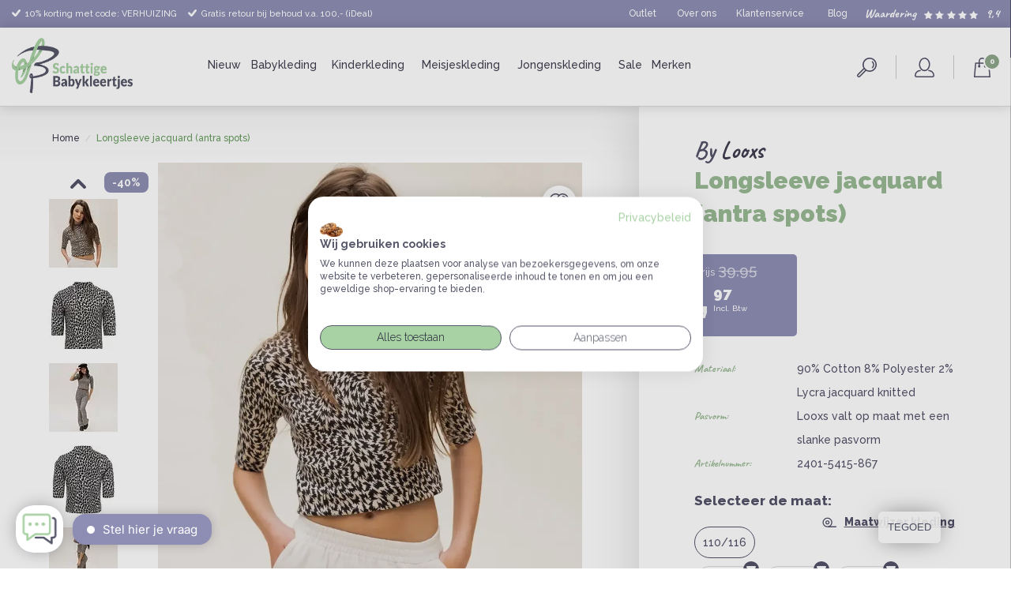

--- FILE ---
content_type: text/html;charset=utf-8
request_url: https://www.schattigebabykleertjes.nl/longsleeve-jacquard-antra-spots.html
body_size: 29002
content:
<!DOCTYPE html>
<html lang="nl">
  <head>
    <!-- HREFLANG TT -->
    <link rel="alternate" href="https://www.schattigebabykleertjes.nl/longsleeve-jacquard-antra-spots.html" hreflang="nl-nl" />
     
      <link rel="alternate" href="https://www.schattigebabykleertjes.be/longsleeve-jacquard-antra-spots.html" hreflang="nl-be" />
      <link rel="alternate" href="https://www.schattigebabykleertjes.nl/longsleeve-jacquard-antra-spots.html" hreflang="x-default" />
            <!-- End HREFLANG TT -->

      <meta charset="utf-8"/>
<!-- [START] 'blocks/head.rain' -->
<!--

  (c) 2008-2026 Lightspeed Netherlands B.V.
  http://www.lightspeedhq.com
  Generated: 20-01-2026 @ 07:07:57

-->
<link rel="canonical" href="https://www.schattigebabykleertjes.nl/longsleeve-jacquard-antra-spots.html"/>
<link rel="alternate" href="https://www.schattigebabykleertjes.nl/index.rss" type="application/rss+xml" title="Nieuwe producten"/>
<meta name="robots" content="noodp,noydir"/>
<meta name="google-site-verification" content="6ufRIz3Ac6YiiSbNN7uOuoopOYFDQX60P6NV8VHrJIs"/>
<meta property="og:url" content="https://www.schattigebabykleertjes.nl/longsleeve-jacquard-antra-spots.html?source=facebook"/>
<meta property="og:site_name" content="Schattige Babykleertjes"/>
<meta property="og:title" content="Looxs - Longsleeve jacquard "/>
<meta property="og:description" content="Op zoek naar schattige kleren van Looxs 10sixsteen? Shop bij ons de mooiste setjes - Gratis verzending en retour - Voor 23:59 besteld = morgen in huis - SHOP..."/>
<meta property="og:image" content="https://cdn.webshopapp.com/shops/14304/files/444725181/looxs-collectie-longsleeve-jacquard-antra-spots.jpg"/>
<script src="https://www.powr.io/powr.js?external-type=lightspeed"></script>
<script>
(function(){function t(t,e,r){if("cookie"===t){var n=document.cookie.split(";");for(var o=0;o<n.length;o++){var i=n[o].split("=");if(i[0].trim()===e)return i[1]}}else if("localStorage"===t)return localStorage.getItem(e);else if("jsVariable"===t)return window[e];else console.warn("invalid uid source",t)}function e(e,r,n){var o=document.createElement("script");o.async=!0,o.src=r,e.insertBefore(o,n)}function r(r,n,o,i,a){var c,s=!1;try{var u=navigator.userAgent,f=/Version\/([0-9\._]+)(.*Mobile)?.*Safari.*/.exec(u);f&&parseFloat(f[1])>=16.4&&(c=t(o,i,""),s=!0)}catch(t){console.error(t)}var l=window[a]=window[a]||[];l.push({"gtm.start":(new Date).getTime(),event:"gtm.js"});var g=r+"/V0dESlRNJmVu.js?tg="+n+(s?"&enableCK=true":"")+(c?"&mcookie="+encodeURIComponent(c):""),d=document.getElementsByTagName("script")[0];e(d.parentNode,g,d)}r('https://tagging.schattigebabykleertjes.nl',"MD8J849","cookie","_taggingmk","dataLayer")})();
</script>
<!--[if lt IE 9]>
<script src="https://cdn.webshopapp.com/assets/html5shiv.js?2025-02-20"></script>
<![endif]-->
<!-- [END] 'blocks/head.rain' -->
	<meta name="msvalidate.01" content="CA5A0E80A6B0478C266274F0CFBB2587" />
	<script type="application/ld+json">
 { 
 "@context": "http://schema.org",
 "@type": "Organization",
 "name": "Schattige Babykleertjes",
 "url": "https://www.schattigebabykleertjes.nl/",
 "logo": "https://cdn.webshopapp.com/shops/14304/themes/153872/v/2168775/assets/logo.png?20240107224242",
 "aggregateRating":  { 
    "@type": "AggregateRating",
    "ratingValue": "9,4",
    "bestRating": "10",
    "worstRating": "1",
    "reviewCount": "13614"
	},
 "sameAs": [
 "https://www.facebook.com/schattigebabykleertjes.nl",
 "https://twitter.com/Schattignstoer",
 "https://www.instagram.com/schattigebabykleertjes/",
 "https://www.youtube.com/user/SchattigeBabykleren",
 "https://nl.pinterest.com/schattigstoer/"
]}
</script>
  <script type="application/ld+json">
      {
        "@context": "http://schema.org",
        "@type": "BreadcrumbList",
        "itemListElement":
        [
                    {
            "@type": "ListItem",
            "position": 1,
            "item":	{
              "@id": "https://www.schattigebabykleertjes.nl/longsleeve-jacquard-antra-spots.html",
              "name": "Longsleeve jacquard (antra spots)"
            }
          }                  ]
      }
  </script>
<script type="application/ld+json">
{
  "@context": "http://schema.org/",
  "@type": "Product",
  "name": "Longsleeve jacquard (antra spots)",
  "image": "https://cdn.webshopapp.com/shops/14304/files/444725181/300x250x2/looxs-longsleeve-jacquard-antra-spots.jpg",
  "description": "Kids girl - LXSpsS24 - 90% Cotton 8% Polyester 2% Lycra jacquard knitted",
      "brand": "Looxs",
      "offers": {
    "@type": "Offer",
    "priceCurrency": "EUR",
    "price": "23.97",
        "itemCondition": "http://schema.org/NewCondition",
        "availability": "http://schema.org/InStock",
        "url": "https://www.schattigebabykleertjes.nl/longsleeve-jacquard-antra-spots.html",
    "sku": "8719645233187"
      }
}
</script>
    <title>Looxs - Longsleeve jacquard  - Schattige Babykleertjes</title>
    <meta name="description" content="Op zoek naar schattige kleren van Looxs 10sixsteen? Shop bij ons de mooiste setjes - Gratis verzending en retour - Voor 23:59 besteld = morgen in huis - SHOP..." />
    <meta name="keywords" content="Looxs, Longsleeve, jacquard, (antra, spots), Kleertjes Babykleding Kinderkleding" />
    <meta http-equiv="X-UA-Compatible" content="IE=edge,chrome=1">
    <meta name="viewport" content="width=device-width, initial-scale=1.0">
    <meta name="apple-mobile-web-app-capable" content="yes">
    <meta name="apple-mobile-web-app-status-bar-style" content="black">
    <link rel="shortcut icon" href="https://cdn.webshopapp.com/shops/14304/themes/153872/v/1942524/assets/favicon.ico?20230707110626" type="image/x-icon" />
    <link rel="preconnect" href="//cdn.webshopapp.com/">
    <link rel="preconnect" href="//fonts.googleapis.com">
    <link rel="dns-prefetch" href="//cdn.webshopapp.com/">
    <link rel="dns-prefetch" href="//fonts.googleapis.com">
		
    						<link rel="preload" href="https://instijl.net/shops/14304/files/444725181/1024x1024x2/looxs-longsleeve-jacquard-antra-spots.webp" as="image">
		
		<link rel="preload" href="//fonts.googleapis.com/css?family=Caveat:400,700" as="style">
		<link href="//fonts.googleapis.com/css?family=Caveat:400,700" rel="stylesheet">
    <link rel="preload" href="//fonts.googleapis.com/css?family=Raleway:200,300,500,600,700,800,900,300i,500i,700i,800i" as="style">
		<link href="//fonts.googleapis.com/css?family=Raleway:200,300,500,600,700,800,900,300i,500i,700i,800i" rel="stylesheet">

		<link rel="preload" href="https://cdn.webshopapp.com/shops/14304/themes/153872/assets/bootstrap-min.css?2026011715263320200730140747" as="style">
		<link rel="stylesheet" href="https://cdn.webshopapp.com/shops/14304/themes/153872/assets/bootstrap-min.css?2026011715263320200730140747" /> 
		<link rel="preload" href="https://cdn.webshopapp.com/assets/gui-2-0.css?2025-02-20" as="style">
    <link rel="stylesheet" href="https://cdn.webshopapp.com/assets/gui-2-0.css?2025-02-20" />
		<link rel="preload" href="https://cdn.webshopapp.com/shops/14304/themes/153872/assets/bootstrap-min.css?2026011715263320200730140747" as="style">
    <link rel="stylesheet" href="https://cdn.webshopapp.com/shops/14304/themes/153872/assets/bootstrap-min.css?2026011715263320200730140747" />
	<link rel="preload" href="https://cdn.webshopapp.com/shops/14304/themes/153872/assets/jquery-fancybox-min.css?2026011715263320200730140747" as="style">
	<link rel="stylesheet" href="https://cdn.webshopapp.com/shops/14304/themes/153872/assets/jquery-fancybox-min.css?2026011715263320200730140747" />

          <link rel="preload" href="https://cdn.webshopapp.com/shops/14304/themes/153872/assets/style.css?2026011715263320200730140747" as="style">
      <link rel="stylesheet" href="https://cdn.webshopapp.com/shops/14304/themes/153872/assets/style.css?2026011715263320200730140747" />
    	
		<link rel="preload" href="https://cdn.webshopapp.com/shops/14304/themes/153872/assets/settings.css?2026011715263320200730140747" as="style">	
		<link rel="stylesheet" href="https://cdn.webshopapp.com/shops/14304/themes/153872/assets/settings.css?2026011715263320200730140747" /> 
		<link rel="preload" href="https://cdn.webshopapp.com/shops/14304/themes/153872/assets/custom.css?2026011715263320200730140747" as="style">
    <link rel="stylesheet" href="https://cdn.webshopapp.com/shops/14304/themes/153872/assets/custom.css?2026011715263320200730140747" />
	
		
    <script src="https://cdn.webshopapp.com/assets/jquery-1-9-1.js?2025-02-20"></script>
    <script src="https://cdn.webshopapp.com/assets/jquery-ui-1-10-1.js?2025-02-20"></script>
		<script src="https://cdn.webshopapp.com/shops/14304/themes/153872/assets/jquery-ui-touch-punch-min.js?2026011715263320200730140747"></script>
    <script src="https://cdn.webshopapp.com/shops/14304/themes/153872/assets/js-lazyload.js?2026011715263320200730140747"></script>
    <script>
    // Lazyload
    var lazyLoadInstance = new LazyLoad({threshold: 0,elements_selector: ".lazy"});
    $(document).ready(function(){lazyLoadInstance.update();});
    </script>
		<script type="text/javascript" src="https://cdn.webshopapp.com/assets/gui.js?2025-02-20"></script>

    <!--[if lt IE 9]>
    <link rel="stylesheet" href="https://cdn.webshopapp.com/shops/14304/themes/153872/assets/style-ie.css?2026011715263320200730140747" />
    <![endif]-->
		<script>var searchUrl = "https://www.schattigebabykleertjes.nl/search/";</script>
		<script>var addUrl = "https://www.schattigebabykleertjes.nl/cart/add/";</script>

<script>
	dataLayer = window.dataLayer || [];
  dataLayer.push({
	"ecommerce": {
        "detail": {
      "products": [{
      	"id":"147924363",
        "name":"Looxs Longsleeve jacquard (antra spots)",
        "price":"23.97",
        "brand":"Looxs",
        "category":"",
        "variant":"110/116"
      }]
    }
  }
});
function EEproductClick(id,name,price,brand,category,position) { 
  dataLayer.push({
   "event":"EEproductClick",
   "ecommerce": {
     "currencyCode":"EUR",
     "click": {
       "actionField": {"list":"" },
       "products": [{
         "id":id,
         "name":name,
         "price":price,
         "brand":brand,
         "category":'',
         "position":position
       }]
    }
   }
	}); 
}
function EEaddToCart() {
  console.log('test');
  var quantity = $('.input-quantity').val();
	dataLayer.push({
  	"event":"EEaddToCart",
   	"ecommerce": {
  	"currencyCode":"EUR",
     	"add": {
       	"products": [{
         	"id":"147924363",
         	"name":"Looxs Longsleeve jacquard (antra spots)",
         	"price":23.97,
         	"brand":"Looxs",
         	"category":"",
         	"variant":"110/116",
         	"quantity":quantity
     	 	}]
    	}
  	}
	});
}
function EEremoveFromCart(id,name,price,brand,category,variant,quantity) {
  console.log('test');
	dataLayer.push({
   "event":"EEremoveFromCart",
   "ecommerce": {
     "currencyCode":"EUR",
     "remove": {
       "products": [{
         "id":id,
         "name":name,
         "price":price,
         "brand":brand,
         "category":category,
         "variant":variant,
         "quantity":quantity
      }]
    }
   }
	}); 
}
</script>
  </head>
  <body>
    <header>
  <div class="topheader purple-bg">
    <div class="container">
      <div class="row">
        <div class="col-lg-6 col-sm-5 col-xs-12 topusps ">
          <ul>
              <li><i class="icon icon-check-white"></i>10% korting met code: VERHUIZING</li>
            <li class="hidden-md hidden-sm hidden-xs"><i class="icon icon-check-white"></i>Gratis retour bij behoud v.a. 100,- (iDeal)</li>
            <li class="hidden-md hidden-sm hidden-xs"><i class="icon icon-check-white"></i>Gratis achteraf betalen</li>
          </ul>
        </div>
        <div class="col-lg-6 col-xs-7 hidden-xs topmenu">
          <a href="https://www.schattigebabykleertjes.nl/service/kiyoh-beoordelingen/" title="Waardering" class="review handwritten">
          	<span>Waardering</span>
          	<span class="stars"><span class="stars-score icon icon-stars-white" style="width:100%;"></span></span>
          	<span class="score">9,4</span>
          </a>
          <div class="hidden-sm hidden-xs">
          	<div class="menu"><ul>
  <li><a href="https://www.schattigebabykleertjes.nl/outlet/" title="Outlet" >Outlet</a></li>
  <li><a href="https://www.schattigebabykleertjes.nl/service/about/" title="Over ons" >Over ons</a></li>
  <li><a href="https://www.schattigebabykleertjes.nl/service/" title="Klantenservice" >Klantenservice</a></li>
  <li><a href="https://www.schattigebabykleertjes.nl/blogs/baby-en-kind/" title="Blog" >Blog</a></li>
  </ul></div>          </div>
        </div>
      </div>
    </div>
  </div>
	<div class="header">
    <div class="container">
    	<a href="javascript:;" class="burger hidden-md hidden-lg layover-toggler" toggle="on" toggleid="#nav">
	      <i class="icon icon-menu-dark"></i>
  	    <span class="menutitle">Menu</span>
      </a>
    	<a href="https://www.schattigebabykleertjes.nl/" title="De leukste kleding voor kleine én grote kinderen" class="logo">
                <img src="https://instijl.net/shops/14304/themes/153872/v/2168775/assets/logo.png?20240107224242" alt="De leukste kleding voor kleine én grote kinderen" height="70" />
              </a>
    	<nav id="nav" class="fixed-left">
  <a href="javascript:;" class="close closelayover fixed fixed-right green-bg hidden-md hidden-lg"><i class="icon icon-x-white"></i></a>
  <span class="layovertitle hidden-md hidden-lg">Alle categorieën</span>
  <div class="mobilescroller">
  	<ul class="nav">
  	            <li class="linkitem cols-0
                                  ">
    	<a href="https://www.schattigebabykleertjes.nl/collection/?sort=newest&amp;max=75&amp;min=0&amp;sort=newest&amp;brand=0&amp;filter%5B%5D=935387" class="linkitemlink" title="Nieuw">
      	Nieuw
              </a> 
          </li>
                <li class="linkitem cols-4
                sub                   ">
    	<a href="https://www.schattigebabykleertjes.nl/babykleding/" class="linkitemlink" title="Babykleding">
      	Babykleding
        <span class="icon caret-right caret-lightgray hidden-md hidden-lg"></span>      </a> 
            <div class="menulayover bigmenu">
      	<a href="https://www.schattigebabykleertjes.nl/babykleding/" class="all hidden-md hidden-lg" title="Babykleding">Bekijk alle babykleding<i class="icon caret-purple"></i></a> 	
      	<div class="subnav col_4">
                <ul>
                                  
                                  
                                  
                                  
                                  
                        	<li class="sublinkitem">
      		<a class="sublinkitemlink" href="https://www.schattigebabykleertjes.nl/sale/" title="Sale">
                        <span class="img">
              <img data-src="https://instijl.net/shops/14304/files/414988946/48x48x2/sale.webp" title="Sale" alt="Sale" class="hidden-sm hidden-xs lazy" width="48" height="48" />
            </span>
                        <span class="title">Sale</span>
          </a>
      	</li>
                        
                                  
                                  
                                  
                                  
                                  
                                  
                                  
                              	<li class="sublinkitem">
      		<a class="sublinkitemlink" href="https://www.schattigebabykleertjes.nl/babykleding/babykleding-jongens/" title="Jongenskleding">
                        <span class="img">
              <img data-src="https://instijl.net/shops/14304/files/471452654/48x48x2/jongenskleding.webp" title="Jongenskleding" alt="Jongenskleding" class="hidden-sm hidden-xs lazy" width="48" height="48" />
            </span>
                        <span class="title">Jongenskleding</span>
          </a>
      	</li>
                  
                                  
                                  
                                  
                                  
                                  
                                  
                                  
                                  
                                  
                                  
                                  
                                  
                              	<li class="sublinkitem">
      		<a class="sublinkitemlink" href="https://www.schattigebabykleertjes.nl/babykleding/babykleding-meisjes/" title="Meisjeskleding">
                        <span class="img">
              <img data-src="https://instijl.net/shops/14304/files/471453503/48x48x2/meisjeskleding.webp" title="Meisjeskleding" alt="Meisjeskleding" class="hidden-sm hidden-xs lazy" width="48" height="48" />
            </span>
                        <span class="title">Meisjeskleding</span>
          </a>
      	</li>
                  
                                  
                                  
                                  
                                  
                                  
                                  
                                  
                                  
                                  
                                  
                                  
                                  
                              	<li class="sublinkitem">
      		<a class="sublinkitemlink" href="https://www.schattigebabykleertjes.nl/babykleding/berenpakjes/" title="Berenpakjes">
                        <span class="img">
              <img data-src="https://instijl.net/shops/14304/files/424515940/48x48x2/berenpakjes.webp" title="Berenpakjes" alt="Berenpakjes" class="hidden-sm hidden-xs lazy" width="48" height="48" />
            </span>
                        <span class="title">Berenpakjes</span>
          </a>
      	</li>
                  
                                  
                                  
                                  
                                  
                                  
                                  
                                  
                                  
                                  
                                  
                                  
                                  
                              	<li class="sublinkitem">
      		<a class="sublinkitemlink" href="https://www.schattigebabykleertjes.nl/babykleding/bolero/" title="Bolero">
                        <span class="img">
              <img data-src="https://instijl.net/shops/14304/files/172652042/48x48x2/bolero.webp" title="Bolero" alt="Bolero" class="hidden-sm hidden-xs lazy" width="48" height="48" />
            </span>
                        <span class="title">Bolero</span>
          </a>
      	</li>
                  
                                  
                                  
                                  
                                  
                                  
                                  
                                  
                                  
                                  
                                  
                                  
                                  
                              	<li class="sublinkitem">
      		<a class="sublinkitemlink" href="https://www.schattigebabykleertjes.nl/babykleding/boxpakjes/" title="Boxpakjes">
                        <span class="img">
              <img data-src="https://instijl.net/shops/14304/files/172654256/48x48x2/boxpakjes.webp" title="Boxpakjes" alt="Boxpakjes" class="hidden-sm hidden-xs lazy" width="48" height="48" />
            </span>
                        <span class="title">Boxpakjes</span>
          </a>
      	</li>
                  
                                  
                                  
                                  
                                  
                                  
                                  
                                  
                                  
                                  
                                  
                                  
                                  
                              	<li class="sublinkitem">
      		<a class="sublinkitemlink" href="https://www.schattigebabykleertjes.nl/babykleding/babybroekjes/" title="Broekjes">
                        <span class="img">
              <img data-src="https://instijl.net/shops/14304/files/172654760/48x48x2/broekjes.webp" title="Broekjes" alt="Broekjes" class="hidden-sm hidden-xs lazy" width="48" height="48" />
            </span>
                        <span class="title">Broekjes</span>
          </a>
      	</li>
                  
                                  
                                  
                                  
                                  
                                  
                                  
                                  
                                  
                                  
                                  
                                  
                                  
                              	<li class="sublinkitem">
      		<a class="sublinkitemlink" href="https://www.schattigebabykleertjes.nl/babykleding/colbert/" title="Colbert">
                        <span class="img">
              <img data-src="https://instijl.net/shops/14304/files/172770380/48x48x2/colbert.webp" title="Colbert" alt="Colbert" class="hidden-sm hidden-xs lazy" width="48" height="48" />
            </span>
                        <span class="title">Colbert</span>
          </a>
      	</li>
                  
                                  
                                  
                                  
                                  
                                  
                                  
                                  
                                  
                                  
                                  
                                  
                                  
                              	<li class="sublinkitem">
      		<a class="sublinkitemlink" href="https://www.schattigebabykleertjes.nl/babykleding/baby-setjes/" title="Complete setjes">
                        <span class="img">
              <img data-src="https://instijl.net/shops/14304/files/172642895/48x48x2/complete-setjes.webp" title="Complete setjes" alt="Complete setjes" class="hidden-sm hidden-xs lazy" width="48" height="48" />
            </span>
                        <span class="title">Complete setjes</span>
          </a>
      	</li>
                  
                                  
                                  
                                  
                                  
                                  
                                  
                                  
                                  
                                  
                                  
                                  
                                  
                              	<li class="sublinkitem">
      		<a class="sublinkitemlink" href="https://www.schattigebabykleertjes.nl/babykleding/duurzame-babykleding/" title="Duurzaam">
                        <span class="img">
              <img data-src="https://instijl.net/shops/14304/files/461275016/48x48x2/duurzaam.webp" title="Duurzaam" alt="Duurzaam" class="hidden-sm hidden-xs lazy" width="48" height="48" />
            </span>
                        <span class="title">Duurzaam</span>
          </a>
      	</li>
                  
                                  
                                  
                                  
                                  
                                  
                                  
                                  
                                  
                                  
                                  
                                  
                                  
                              	<li class="sublinkitem">
      		<a class="sublinkitemlink" href="https://www.schattigebabykleertjes.nl/babykleding/gilet/" title="Gilets">
                        <span class="img">
              <img data-src="https://instijl.net/shops/14304/files/471752902/48x48x2/gilets.webp" title="Gilets" alt="Gilets" class="hidden-sm hidden-xs lazy" width="48" height="48" />
            </span>
                        <span class="title">Gilets</span>
          </a>
      	</li>
                  
                                  
                                  
                                  
                                  
                                  
                                  
                                  
                                  
                                  
                                  
                                  
                                  
                </ul> 
                <ul>
                              	<li class="sublinkitem">
      		<a class="sublinkitemlink" href="https://www.schattigebabykleertjes.nl/babykleding/hemd/" title="Hemdjes">
                        <span class="img">
              <img data-src="https://instijl.net/shops/14304/files/471756399/48x48x2/hemdjes.webp" title="Hemdjes" alt="Hemdjes" class="hidden-sm hidden-xs lazy" width="48" height="48" />
            </span>
                        <span class="title">Hemdjes</span>
          </a>
      	</li>
                  
                                  
                                  
                                  
                                  
                                  
                                  
                                  
                                  
                                  
                                  
                                  
                                  
                              	<li class="sublinkitem">
      		<a class="sublinkitemlink" href="https://www.schattigebabykleertjes.nl/babykleding/baby-jasje/" title="Jas">
                        <span class="img">
              <img data-src="https://instijl.net/shops/14304/files/172787819/48x48x2/jas.webp" title="Jas" alt="Jas" class="hidden-sm hidden-xs lazy" width="48" height="48" />
            </span>
                        <span class="title">Jas</span>
          </a>
      	</li>
                  
                                  
                                  
                                  
                                  
                                  
                                  
                                  
                                  
                                  
                                  
                                  
                                  
                              	<li class="sublinkitem">
      		<a class="sublinkitemlink" href="https://www.schattigebabykleertjes.nl/babykleding/jumpsuit/" title="Jumpsuit">
                        <span class="img">
              <img data-src="https://instijl.net/shops/14304/files/172787711/48x48x2/jumpsuit.webp" title="Jumpsuit" alt="Jumpsuit" class="hidden-sm hidden-xs lazy" width="48" height="48" />
            </span>
                        <span class="title">Jumpsuit</span>
          </a>
      	</li>
                  
                                  
                                  
                                  
                                  
                                  
                                  
                                  
                                  
                                  
                                  
                                  
                                  
                              	<li class="sublinkitem">
      		<a class="sublinkitemlink" href="https://www.schattigebabykleertjes.nl/babykleding/jurkjes/" title="Jurkjes">
                        <span class="img">
              <img data-src="https://instijl.net/shops/14304/files/172789406/48x48x2/jurkjes.webp" title="Jurkjes" alt="Jurkjes" class="hidden-sm hidden-xs lazy" width="48" height="48" />
            </span>
                        <span class="title">Jurkjes</span>
          </a>
      	</li>
                  
                                  
                                  
                                  
                                  
                                  
                                  
                                  
                                  
                                  
                                  
                                  
                                  
                              	<li class="sublinkitem">
      		<a class="sublinkitemlink" href="https://www.schattigebabykleertjes.nl/babykleding/kerstkleding-baby/" title="Kerstkleding">
                        <span class="img">
              <img data-src="https://instijl.net/shops/14304/files/415695063/48x48x2/kerstkleding.webp" title="Kerstkleding" alt="Kerstkleding" class="hidden-sm hidden-xs lazy" width="48" height="48" />
            </span>
                        <span class="title">Kerstkleding</span>
          </a>
      	</li>
                  
                                  
                                  
                                  
                                  
                                  
                                  
                                  
                                  
                                  
                                  
                                  
                                  
                              	<li class="sublinkitem">
      		<a class="sublinkitemlink" href="https://www.schattigebabykleertjes.nl/babykleding/legging/" title="Leggings">
                        <span class="img">
              <img data-src="https://instijl.net/shops/14304/files/172792004/48x48x2/leggings.webp" title="Leggings" alt="Leggings" class="hidden-sm hidden-xs lazy" width="48" height="48" />
            </span>
                        <span class="title">Leggings</span>
          </a>
      	</li>
                  
                                  
                                  
                                  
                                  
                                  
                                  
                                  
                                  
                                  
                                  
                                  
                                  
                              	<li class="sublinkitem">
      		<a class="sublinkitemlink" href="https://www.schattigebabykleertjes.nl/babykleding/longsleeve/" title="Longsleeves">
                        <span class="img">
              <img data-src="https://instijl.net/shops/14304/files/172793243/48x48x2/longsleeves.webp" title="Longsleeves" alt="Longsleeves" class="hidden-sm hidden-xs lazy" width="48" height="48" />
            </span>
                        <span class="title">Longsleeves</span>
          </a>
      	</li>
                  
                                  
                                  
                                  
                                  
                                  
                                  
                                  
                                  
                                  
                                  
                                  
                                  
                              	<li class="sublinkitem">
      		<a class="sublinkitemlink" href="https://www.schattigebabykleertjes.nl/babykleding/maillot/" title="Maillots">
                        <span class="img">
              <img data-src="https://instijl.net/shops/14304/files/172795799/48x48x2/maillots.webp" title="Maillots" alt="Maillots" class="hidden-sm hidden-xs lazy" width="48" height="48" />
            </span>
                        <span class="title">Maillots</span>
          </a>
      	</li>
                  
                                  
                                  
                                  
                                  
                                  
                                  
                                  
                                  
                                  
                                  
                                  
                                  
                              	<li class="sublinkitem">
      		<a class="sublinkitemlink" href="https://www.schattigebabykleertjes.nl/babykleding/babymutsjes/" title="Mutsjes">
                        <span class="img">
              <img data-src="https://instijl.net/shops/14304/files/172645673/48x48x2/mutsjes.webp" title="Mutsjes" alt="Mutsjes" class="hidden-sm hidden-xs lazy" width="48" height="48" />
            </span>
                        <span class="title">Mutsjes</span>
          </a>
      	</li>
                  
                                  
                                  
                                  
                                  
                                  
                                  
                                  
                                  
                                  
                                  
                                  
                                  
                              	<li class="sublinkitem">
      		<a class="sublinkitemlink" href="https://www.schattigebabykleertjes.nl/babykleding/newborn-kleding/" title="Newborn">
                        <span class="img">
              <img data-src="https://instijl.net/shops/14304/files/413996047/48x48x2/newborn.webp" title="Newborn" alt="Newborn" class="hidden-sm hidden-xs lazy" width="48" height="48" />
            </span>
                        <span class="title">Newborn</span>
          </a>
      	</li>
                  
                                  
                                  
                                  
                                  
                                  
                                  
                                  
                                  
                                  
                                  
                                  
                                  
                              	<li class="sublinkitem">
      		<a class="sublinkitemlink" href="https://www.schattigebabykleertjes.nl/babykleding/babyondergoed/" title="Ondergoed">
                        <span class="img">
              <img data-src="https://instijl.net/shops/14304/files/172649513/48x48x2/ondergoed.webp" title="Ondergoed" alt="Ondergoed" class="hidden-sm hidden-xs lazy" width="48" height="48" />
            </span>
                        <span class="title">Ondergoed</span>
          </a>
      	</li>
                  
                                  
                                  
                                  
                                  
                                  
                                  
                                  
                                  
                                  
                                  
                                  
                                  
                </ul> 
                <ul>
                              	<li class="sublinkitem">
      		<a class="sublinkitemlink" href="https://www.schattigebabykleertjes.nl/babykleding/overhemd/" title="Overhemd">
                        <span class="img">
              <img data-src="https://instijl.net/shops/14304/files/172796453/48x48x2/overhemd.webp" title="Overhemd" alt="Overhemd" class="hidden-sm hidden-xs lazy" width="48" height="48" />
            </span>
                        <span class="title">Overhemd</span>
          </a>
      	</li>
                  
                                  
                                  
                                  
                                  
                                  
                                  
                                  
                                  
                                  
                                  
                                  
                                  
                                  
                                  
                                  
                                  
                                  
                                  
                                  
                                  
                                  
                                  
                                  
                                  
                                  
                              	<li class="sublinkitem">
      		<a class="sublinkitemlink" href="https://www.schattigebabykleertjes.nl/babykleding/poloshirt/" title="Poloshirt">
                        <span class="img">
              <img data-src="https://instijl.net/shops/14304/files/172797068/48x48x2/poloshirt.webp" title="Poloshirt" alt="Poloshirt" class="hidden-sm hidden-xs lazy" width="48" height="48" />
            </span>
                        <span class="title">Poloshirt</span>
          </a>
      	</li>
                  
                                  
                                  
                                  
                                  
                                  
                                  
                                  
                                  
                                  
                                  
                                  
                                  
                              	<li class="sublinkitem">
      		<a class="sublinkitemlink" href="https://www.schattigebabykleertjes.nl/babykleding/prematuur-kleding/" title="Prematuur">
                        <span class="img">
              <img data-src="https://instijl.net/shops/14304/files/415461728/48x48x2/prematuur.webp" title="Prematuur" alt="Prematuur" class="hidden-sm hidden-xs lazy" width="48" height="48" />
            </span>
                        <span class="title">Prematuur</span>
          </a>
      	</li>
                  
                                  
                                  
                                  
                                  
                                  
                                  
                                  
                                  
                                  
                                  
                                  
                                  
                              	<li class="sublinkitem">
      		<a class="sublinkitemlink" href="https://www.schattigebabykleertjes.nl/babykleding/babypyjama/" title="Pyjama">
                        <span class="img">
              <img data-src="https://instijl.net/shops/14304/files/172798730/48x48x2/pyjama.webp" title="Pyjama" alt="Pyjama" class="hidden-sm hidden-xs lazy" width="48" height="48" />
            </span>
                        <span class="title">Pyjama</span>
          </a>
      	</li>
                  
                                  
                                  
                                  
                                  
                                  
                                  
                                  
                                  
                                  
                                  
                                  
                                  
                              	<li class="sublinkitem">
      		<a class="sublinkitemlink" href="https://www.schattigebabykleertjes.nl/babykleding/rokjes/" title="Rokjes">
                        <span class="img">
              <img data-src="https://instijl.net/shops/14304/files/172799948/48x48x2/rokjes.webp" title="Rokjes" alt="Rokjes" class="hidden-sm hidden-xs lazy" width="48" height="48" />
            </span>
                        <span class="title">Rokjes</span>
          </a>
      	</li>
                  
                                  
                                  
                                  
                                  
                                  
                                  
                                  
                                  
                                  
                                  
                                  
                                  
                              	<li class="sublinkitem">
      		<a class="sublinkitemlink" href="https://www.schattigebabykleertjes.nl/babykleding/rompertjes/" title="Rompertjes">
                        <span class="img">
              <img data-src="https://instijl.net/shops/14304/files/172800392/48x48x2/rompertjes.webp" title="Rompertjes" alt="Rompertjes" class="hidden-sm hidden-xs lazy" width="48" height="48" />
            </span>
                        <span class="title">Rompertjes</span>
          </a>
      	</li>
                  
                                  
                                  
                                  
                                  
                                  
                                  
                                  
                                  
                                  
                                  
                                  
                                  
                              	<li class="sublinkitem">
      		<a class="sublinkitemlink" href="https://www.schattigebabykleertjes.nl/babykleding/babyschoentjes/" title="Schoentjes">
                        <span class="img">
              <img data-src="https://instijl.net/shops/14304/files/13879716/48x48x2/schoentjes.webp" title="Schoentjes" alt="Schoentjes" class="hidden-sm hidden-xs lazy" width="48" height="48" />
            </span>
                        <span class="title">Schoentjes</span>
          </a>
      	</li>
                  
                                  
                                  
                                  
                                  
                                  
                                  
                                  
                                  
                                  
                                  
                                  
                                  
                              	<li class="sublinkitem">
      		<a class="sublinkitemlink" href="https://www.schattigebabykleertjes.nl/babykleding/baby-sjaal/" title="Sjaal">
                        <span class="img">
              <img data-src="https://instijl.net/shops/14304/files/172801337/48x48x2/sjaal.webp" title="Sjaal" alt="Sjaal" class="hidden-sm hidden-xs lazy" width="48" height="48" />
            </span>
                        <span class="title">Sjaal</span>
          </a>
      	</li>
                  
                                  
                                  
                                  
                                  
                                  
                                  
                                  
                                  
                                  
                                  
                                  
                                  
                              	<li class="sublinkitem">
      		<a class="sublinkitemlink" href="https://www.schattigebabykleertjes.nl/babykleding/baby-skipak/" title="Skipak">
                        <span class="img">
              <img data-src="https://instijl.net/shops/14304/files/172641080/48x48x2/skipak.webp" title="Skipak" alt="Skipak" class="hidden-sm hidden-xs lazy" width="48" height="48" />
            </span>
                        <span class="title">Skipak</span>
          </a>
      	</li>
                  
                                  
                                  
                                  
                                  
                                  
                                  
                                  
                                  
                                  
                                  
                                  
                                  
                              	<li class="sublinkitem">
      		<a class="sublinkitemlink" href="https://www.schattigebabykleertjes.nl/babykleding/babyslofjes/" title="Slofjes">
                        <span class="img">
              <img data-src="https://instijl.net/shops/14304/files/204873569/48x48x2/slofjes.webp" title="Slofjes" alt="Slofjes" class="hidden-sm hidden-xs lazy" width="48" height="48" />
            </span>
                        <span class="title">Slofjes</span>
          </a>
      	</li>
                  
                                  
                                  
                                  
                                  
                                  
                                  
                                  
                                  
                                  
                                  
                                  
                                  
                </ul> 
                <ul>
                              	<li class="sublinkitem">
      		<a class="sublinkitemlink" href="https://www.schattigebabykleertjes.nl/babykleding/babysokjes/" title="Sokjes">
                        <span class="img">
              <img data-src="https://instijl.net/shops/14304/files/172650422/48x48x2/sokjes.webp" title="Sokjes" alt="Sokjes" class="hidden-sm hidden-xs lazy" width="48" height="48" />
            </span>
                        <span class="title">Sokjes</span>
          </a>
      	</li>
                  
                                  
                                  
                                  
                                  
                                  
                                  
                                  
                                  
                                  
                                  
                                  
                                  
                              	<li class="sublinkitem">
      		<a class="sublinkitemlink" href="https://www.schattigebabykleertjes.nl/babykleding/t-shirts/" title="T-shirts">
                        <span class="img">
              <img data-src="https://instijl.net/shops/14304/files/172804412/48x48x2/t-shirts.webp" title="T-shirts" alt="T-shirts" class="hidden-sm hidden-xs lazy" width="48" height="48" />
            </span>
                        <span class="title">T-shirts</span>
          </a>
      	</li>
                  
                                  
                                  
                                  
                                  
                                  
                                  
                                  
                                  
                                  
                                  
                                  
                                  
                              	<li class="sublinkitem">
      		<a class="sublinkitemlink" href="https://www.schattigebabykleertjes.nl/babykleding/trui/" title="Trui">
                        <span class="img">
              <img data-src="https://instijl.net/shops/14304/files/172803122/48x48x2/trui.webp" title="Trui" alt="Trui" class="hidden-sm hidden-xs lazy" width="48" height="48" />
            </span>
                        <span class="title">Trui</span>
          </a>
      	</li>
                  
                                  
                                  
                                  
                                  
                                  
                                  
                                  
                                  
                                  
                                  
                                  
                                  
                              	<li class="sublinkitem">
      		<a class="sublinkitemlink" href="https://www.schattigebabykleertjes.nl/babykleding/unisex-babykleding/" title="Unisex">
                        <span class="img">
              <img data-src="https://instijl.net/shops/14304/files/385365393/48x48x2/unisex.webp" title="Unisex" alt="Unisex" class="hidden-sm hidden-xs lazy" width="48" height="48" />
            </span>
                        <span class="title">Unisex</span>
          </a>
      	</li>
                  
                                  
                                  
                                  
                                  
                                  
                                  
                                  
                                  
                                  
                                  
                                  
                                  
                              	<li class="sublinkitem">
      		<a class="sublinkitemlink" href="https://www.schattigebabykleertjes.nl/babykleding/vestje/" title="Vestje">
                        <span class="img">
              <img data-src="https://instijl.net/shops/14304/files/172805294/48x48x2/vestje.webp" title="Vestje" alt="Vestje" class="hidden-sm hidden-xs lazy" width="48" height="48" />
            </span>
                        <span class="title">Vestje</span>
          </a>
      	</li>
                  
                                  
                                  
                                  
                                  
                                  
                                  
                                  
                                  
                                  
                                  
                                  
                                  
                              	<li class="sublinkitem">
      		<a class="sublinkitemlink" href="https://www.schattigebabykleertjes.nl/babykleding/winterjas/" title="Winterjas">
                        <span class="img">
              <img data-src="https://instijl.net/shops/14304/files/172807355/48x48x2/winterjas.webp" title="Winterjas" alt="Winterjas" class="hidden-sm hidden-xs lazy" width="48" height="48" />
            </span>
                        <span class="title">Winterjas</span>
          </a>
      	</li>
                  
                                  
                                  
                                  
                                  
                                  
                                  
                                  
                                  
                                  
                                  
                                  
                                  
                              	<li class="sublinkitem">
      		<a class="sublinkitemlink" href="https://www.schattigebabykleertjes.nl/babykleding/zomerjas/" title="Zomerjas">
                        <span class="img">
              <img data-src="https://instijl.net/shops/14304/files/172808444/48x48x2/zomerjas.webp" title="Zomerjas" alt="Zomerjas" class="hidden-sm hidden-xs lazy" width="48" height="48" />
            </span>
                        <span class="title">Zomerjas</span>
          </a>
      	</li>
                  
                                  
                                  
                                  
                                  
                                  
                                  
                                  
                                  
                                  
                                  
                                  
                                  
                              	<li class="sublinkitem">
      		<a class="sublinkitemlink" href="https://www.schattigebabykleertjes.nl/babykleding/zonnehoedje/" title="Zonnehoedje">
                        <span class="img">
              <img data-src="https://instijl.net/shops/14304/files/172811285/48x48x2/zonnehoedje.webp" title="Zonnehoedje" alt="Zonnehoedje" class="hidden-sm hidden-xs lazy" width="48" height="48" />
            </span>
                        <span class="title">Zonnehoedje</span>
          </a>
      	</li>
                  
                                  
                                  
                                  
                                  
                                  
                                  
                                  
                                  
                                  
                                  
                                  
                                  
                              	<li class="sublinkitem">
      		<a class="sublinkitemlink" href="https://www.schattigebabykleertjes.nl/babykleding/zwemkleding/" title="Zwemkleding">
                        <span class="img">
              <img data-src="https://instijl.net/shops/14304/files/172812458/48x48x2/zwemkleding.webp" title="Zwemkleding" alt="Zwemkleding" class="hidden-sm hidden-xs lazy" width="48" height="48" />
            </span>
                        <span class="title">Zwemkleding</span>
          </a>
      	</li>
                  
                                  
                                  
                                  
                                  
                                  
                                  
                                  
                                  
                                  
                                  
                                  
                                  
                </ul> 
                </div>     
                <div class="bannercontainer hidden-xs hidden-sm">
          <a href="https://www.schattigebabykleertjes.nl/kinderkleding/" title="Kinderkleding">
        		<img data-src="https://instijl.net/shops/14304/themes/153872/v/2749908/assets/headersalebg.webp?20251110222018" class="lazy" alt="Kinderkleding" width="400" height="600" />
            <div class="content">
              <span class="title">Kinderkleding</span>
            	<span class="text">De nieuwste collecties</span>
            	<span class="link">Shop &gt;</span>
            </div>
          </a>
        </div>
              </div>
           </li>
                <li class="linkitem cols-3
                sub                   ">
    	<a href="https://www.schattigebabykleertjes.nl/kinderkleding/" class="linkitemlink" title="Kinderkleding">
      	Kinderkleding
        <span class="icon caret-right caret-lightgray hidden-md hidden-lg"></span>      </a> 
            <div class="menulayover bigmenu">
      	<a href="https://www.schattigebabykleertjes.nl/kinderkleding/" class="all hidden-md hidden-lg" title="Kinderkleding">Bekijk alle kinderkleding<i class="icon caret-purple"></i></a> 	
      	<div class="subnav col_3">
                <ul>
                                  
                                  
                                  
                                  
                                  
                        	<li class="sublinkitem">
      		<a class="sublinkitemlink" href="https://www.schattigebabykleertjes.nl/sale/" title="Kinderkleding sale">
                        <span class="img">
              <img data-src="https://instijl.net/shops/14304/files/414988946/48x48x2/kinderkleding-sale.webp" title="Kinderkleding sale" alt="Kinderkleding sale" class="hidden-sm hidden-xs lazy" width="48" height="48" />
            </span>
                        <span class="title">Kinderkleding sale</span>
          </a>
      	</li>
                        
                                  
                                  
                                  
                                  
                                  
                                  
                                  
                                  
                                  
                                  
                              	<li class="sublinkitem">
      		<a class="sublinkitemlink" href="https://www.schattigebabykleertjes.nl/kinderkleding/kinderhandschoenen/" title="Kinderhandschoenen">
                        <span class="img">
              <img data-src="https://instijl.net/shops/14304/files/444006083/48x48x2/kinderhandschoenen.webp" title="Kinderhandschoenen" alt="Kinderhandschoenen" class="hidden-sm hidden-xs lazy" width="48" height="48" />
            </span>
                        <span class="title">Kinderhandschoenen</span>
          </a>
      	</li>
                  
                                  
                                  
                                  
                                  
                                  
                                  
                                  
                                  
                                  
                                  
                                  
                                  
                              	<li class="sublinkitem">
      		<a class="sublinkitemlink" href="https://www.schattigebabykleertjes.nl/kinderkleding/bodywarmers/" title="Bodywarmer">
                        <span class="img">
              <img data-src="https://instijl.net/shops/14304/files/439014664/48x48x2/bodywarmer.webp" title="Bodywarmer" alt="Bodywarmer" class="hidden-sm hidden-xs lazy" width="48" height="48" />
            </span>
                        <span class="title">Bodywarmer</span>
          </a>
      	</li>
                  
                                  
                                  
                                  
                                  
                                  
                                  
                                  
                                  
                                  
                                  
                                  
                                  
                              	<li class="sublinkitem">
      		<a class="sublinkitemlink" href="https://www.schattigebabykleertjes.nl/kinderkleding/winterjas/" title="Winterjas">
                        <span class="img">
              <img data-src="https://instijl.net/shops/14304/files/175714055/48x48x2/winterjas.webp" title="Winterjas" alt="Winterjas" class="hidden-sm hidden-xs lazy" width="48" height="48" />
            </span>
                        <span class="title">Winterjas</span>
          </a>
      	</li>
                  
                                  
                                  
                                  
                                  
                                  
                                  
                                  
                                  
                                  
                                  
                                  
                                  
                              	<li class="sublinkitem">
      		<a class="sublinkitemlink" href="https://www.schattigebabykleertjes.nl/kinderkleding/kinderpyjama/" title="Kinderpyjama&#039;s">
                        <span class="img">
              <img data-src="https://instijl.net/shops/14304/files/413677694/48x48x2/kinderpyjamas.webp" title="Kinderpyjama&#039;s" alt="Kinderpyjama&#039;s" class="hidden-sm hidden-xs lazy" width="48" height="48" />
            </span>
                        <span class="title">Kinderpyjama&#039;s</span>
          </a>
      	</li>
                  
                                  
                                  
                                  
                                  
                                  
                                  
                                  
                                  
                                  
                                  
                                  
                                  
                              	<li class="sublinkitem">
      		<a class="sublinkitemlink" href="https://www.schattigebabykleertjes.nl/kinderkleding/regenjas/" title="Regenjas">
                        <span class="img">
              <img data-src="https://instijl.net/shops/14304/files/415538520/48x48x2/regenjas.webp" title="Regenjas" alt="Regenjas" class="hidden-sm hidden-xs lazy" width="48" height="48" />
            </span>
                        <span class="title">Regenjas</span>
          </a>
      	</li>
                  
                                  
                                  
                                  
                                  
                                  
                                  
                                  
                                  
                                  
                                  
                                  
                                  
                              	<li class="sublinkitem">
      		<a class="sublinkitemlink" href="https://www.schattigebabykleertjes.nl/kinderkleding/kinderbroeken/" title="Kinderbroeken">
                        <span class="img">
              <img data-src="https://instijl.net/shops/14304/files/175738454/48x48x2/kinderbroeken.webp" title="Kinderbroeken" alt="Kinderbroeken" class="hidden-sm hidden-xs lazy" width="48" height="48" />
            </span>
                        <span class="title">Kinderbroeken</span>
          </a>
      	</li>
                  
                                  
                                  
                                  
                                  
                                  
                                  
                                  
                                  
                                  
                                  
                                  
                                  
                              	<li class="sublinkitem">
      		<a class="sublinkitemlink" href="https://www.schattigebabykleertjes.nl/kinderkleding/kindertruien/" title="Kindertruien">
                        <span class="img">
              <img data-src="https://instijl.net/shops/14304/files/175731899/48x48x2/kindertruien.webp" title="Kindertruien" alt="Kindertruien" class="hidden-sm hidden-xs lazy" width="48" height="48" />
            </span>
                        <span class="title">Kindertruien</span>
          </a>
      	</li>
                  
                                  
                                  
                                  
                                  
                                  
                                  
                                  
                                  
                                  
                                  
                                  
                                  
                              	<li class="sublinkitem">
      		<a class="sublinkitemlink" href="https://www.schattigebabykleertjes.nl/kinderkleding/kindervesten/" title="Kindervesten">
                        <span class="img">
              <img data-src="https://instijl.net/shops/14304/files/175733621/48x48x2/kindervesten.webp" title="Kindervesten" alt="Kindervesten" class="hidden-sm hidden-xs lazy" width="48" height="48" />
            </span>
                        <span class="title">Kindervesten</span>
          </a>
      	</li>
                  
                                  
                                  
                                  
                                  
                                  
                                  
                                  
                                  
                                  
                                  
                                  
                                  
                              	<li class="sublinkitem">
      		<a class="sublinkitemlink" href="https://www.schattigebabykleertjes.nl/kinderkleding/kinderjurken/" title="Jurken">
                        <span class="img">
              <img data-src="https://instijl.net/shops/14304/files/175135364/48x48x2/jurken.webp" title="Jurken" alt="Jurken" class="hidden-sm hidden-xs lazy" width="48" height="48" />
            </span>
                        <span class="title">Jurken</span>
          </a>
      	</li>
                  
                                  
                                  
                                  
                                  
                                  
                                  
                                  
                                  
                                  
                                  
                                  
                                  
                              	<li class="sublinkitem">
      		<a class="sublinkitemlink" href="https://www.schattigebabykleertjes.nl/kinderkleding/blouse/" title="Blouse">
                        <span class="img">
              <img data-src="https://instijl.net/shops/14304/files/175744826/48x48x2/blouse.webp" title="Blouse" alt="Blouse" class="hidden-sm hidden-xs lazy" width="48" height="48" />
            </span>
                        <span class="title">Blouse</span>
          </a>
      	</li>
                  
                                  
                                  
                                  
                                  
                                  
                                  
                                  
                                  
                                  
                </ul> 
                <ul>
                                  
                                  
                                  
                              	<li class="sublinkitem">
      		<a class="sublinkitemlink" href="https://www.schattigebabykleertjes.nl/kinderkleding/longsleeve/" title="Longsleeve">
                        <span class="img">
              <img data-src="https://instijl.net/shops/14304/files/175743974/48x48x2/longsleeve.webp" title="Longsleeve" alt="Longsleeve" class="hidden-sm hidden-xs lazy" width="48" height="48" />
            </span>
                        <span class="title">Longsleeve</span>
          </a>
      	</li>
                  
                                  
                                  
                                  
                                  
                                  
                                  
                                  
                                  
                                  
                                  
                                  
                                  
                              	<li class="sublinkitem">
      		<a class="sublinkitemlink" href="https://www.schattigebabykleertjes.nl/kinderkleding/gilet/" title="Gilet&#039;s">
                        <span class="img">
              <img data-src="https://instijl.net/shops/14304/files/415106844/48x48x2/gilets.webp" title="Gilet&#039;s" alt="Gilet&#039;s" class="hidden-sm hidden-xs lazy" width="48" height="48" />
            </span>
                        <span class="title">Gilet&#039;s</span>
          </a>
      	</li>
                  
                                  
                                  
                                  
                                  
                                  
                                  
                                  
                                  
                                  
                                  
                                  
                                  
                              	<li class="sublinkitem">
      		<a class="sublinkitemlink" href="https://www.schattigebabykleertjes.nl/kinderkleding/kinderrokjes/" title="Kinderrokjes">
                        <span class="img">
              <img data-src="https://instijl.net/shops/14304/files/175743515/48x48x2/kinderrokjes.webp" title="Kinderrokjes" alt="Kinderrokjes" class="hidden-sm hidden-xs lazy" width="48" height="48" />
            </span>
                        <span class="title">Kinderrokjes</span>
          </a>
      	</li>
                  
                                  
                                  
                                  
                                  
                                  
                                  
                                  
                                  
                                  
                                  
                                  
                                  
                              	<li class="sublinkitem">
      		<a class="sublinkitemlink" href="https://www.schattigebabykleertjes.nl/kinderkleding/kindermuts/" title="Kindermuts">
                        <span class="img">
              <img data-src="https://instijl.net/shops/14304/files/175719710/48x48x2/kindermuts.webp" title="Kindermuts" alt="Kindermuts" class="hidden-sm hidden-xs lazy" width="48" height="48" />
            </span>
                        <span class="title">Kindermuts</span>
          </a>
      	</li>
                  
                                  
                                  
                                  
                                  
                                  
                                  
                                  
                                  
                                  
                                  
                                  
                                  
                              	<li class="sublinkitem">
      		<a class="sublinkitemlink" href="https://www.schattigebabykleertjes.nl/kinderkleding/kindersjaal/" title="Kindersjaal">
                        <span class="img">
              <img data-src="https://instijl.net/shops/14304/files/175717166/48x48x2/kindersjaal.webp" title="Kindersjaal" alt="Kindersjaal" class="hidden-sm hidden-xs lazy" width="48" height="48" />
            </span>
                        <span class="title">Kindersjaal</span>
          </a>
      	</li>
                  
                                  
                                  
                                  
                                  
                                  
                                  
                                  
                                  
                                  
                                  
                                  
                                  
                              	<li class="sublinkitem">
      		<a class="sublinkitemlink" href="https://www.schattigebabykleertjes.nl/kinderkleding/kinderjas/" title="Kinderjas">
                        <span class="img">
              <img data-src="https://instijl.net/shops/14304/files/175712078/48x48x2/kinderjas.webp" title="Kinderjas" alt="Kinderjas" class="hidden-sm hidden-xs lazy" width="48" height="48" />
            </span>
                        <span class="title">Kinderjas</span>
          </a>
      	</li>
                  
                                  
                                  
                                  
                                  
                                  
                                  
                                  
                                  
                                  
                                  
                                  
                                  
                              	<li class="sublinkitem">
      		<a class="sublinkitemlink" href="https://www.schattigebabykleertjes.nl/kinderkleding/kindermaillots/" title="Kindermaillots">
                        <span class="img">
              <img data-src="https://instijl.net/shops/14304/files/175716698/48x48x2/kindermaillots.webp" title="Kindermaillots" alt="Kindermaillots" class="hidden-sm hidden-xs lazy" width="48" height="48" />
            </span>
                        <span class="title">Kindermaillots</span>
          </a>
      	</li>
                  
                                  
                                  
                                  
                                  
                                  
                                  
                                  
                                  
                                  
                                  
                                  
                                  
                              	<li class="sublinkitem">
      		<a class="sublinkitemlink" href="https://www.schattigebabykleertjes.nl/kinderkleding/poloshirt/" title="Poloshirts">
                        <span class="img">
              <img data-src="https://instijl.net/shops/14304/files/175741049/48x48x2/poloshirts.webp" title="Poloshirts" alt="Poloshirts" class="hidden-sm hidden-xs lazy" width="48" height="48" />
            </span>
                        <span class="title">Poloshirts</span>
          </a>
      	</li>
                  
                                  
                                  
                                  
                                  
                                  
                                  
                                  
                                  
                                  
                                  
                                  
                                  
                              	<li class="sublinkitem">
      		<a class="sublinkitemlink" href="https://www.schattigebabykleertjes.nl/kinderkleding/zomerjas/" title="Zomerjas">
                        <span class="img">
              <img data-src="https://instijl.net/shops/14304/files/175713209/48x48x2/zomerjas.webp" title="Zomerjas" alt="Zomerjas" class="hidden-sm hidden-xs lazy" width="48" height="48" />
            </span>
                        <span class="title">Zomerjas</span>
          </a>
      	</li>
                  
                                  
                                  
                                  
                                  
                                  
                                  
                                  
                                  
                                  
                                  
                                  
                                  
                              	<li class="sublinkitem">
      		<a class="sublinkitemlink" href="https://www.schattigebabykleertjes.nl/kinderkleding/kinderondergoed/" title="Kinderondergoed">
                        <span class="img">
              <img data-src="https://instijl.net/shops/14304/files/175715537/48x48x2/kinderondergoed.webp" title="Kinderondergoed" alt="Kinderondergoed" class="hidden-sm hidden-xs lazy" width="48" height="48" />
            </span>
                        <span class="title">Kinderondergoed</span>
          </a>
      	</li>
                  
                                  
                                  
                                  
                                  
                                  
                                  
                                  
                                  
                                  
                                  
                                  
                                  
                              	<li class="sublinkitem">
      		<a class="sublinkitemlink" href="https://www.schattigebabykleertjes.nl/kinderkleding/kniekousen/" title="Kniekousen">
                        <span class="img">
              <img data-src="https://instijl.net/shops/14304/files/414774401/48x48x2/kniekousen.webp" title="Kniekousen" alt="Kniekousen" class="hidden-sm hidden-xs lazy" width="48" height="48" />
            </span>
                        <span class="title">Kniekousen</span>
          </a>
      	</li>
                  
                                  
                                  
                                  
                                  
                                  
                                  
                                  
                                  
                                  
                </ul> 
                <ul>
                                  
                                  
                                  
                              	<li class="sublinkitem">
      		<a class="sublinkitemlink" href="https://www.schattigebabykleertjes.nl/kinderkleding/zwemkleding/" title="Zwemkleding">
                        <span class="img">
              <img data-src="https://instijl.net/shops/14304/files/175720277/48x48x2/zwemkleding.webp" title="Zwemkleding" alt="Zwemkleding" class="hidden-sm hidden-xs lazy" width="48" height="48" />
            </span>
                        <span class="title">Zwemkleding</span>
          </a>
      	</li>
                  
                                  
                                  
                                  
                                  
                                  
                                  
                                  
                                  
                                  
                                  
                                  
                                  
                              	<li class="sublinkitem">
      		<a class="sublinkitemlink" href="https://www.schattigebabykleertjes.nl/kinderkleding/leggings/" title="Leggings">
                        <span class="img">
              <img data-src="https://instijl.net/shops/14304/files/175724468/48x48x2/leggings.webp" title="Leggings" alt="Leggings" class="hidden-sm hidden-xs lazy" width="48" height="48" />
            </span>
                        <span class="title">Leggings</span>
          </a>
      	</li>
                  
                                  
                                  
                                  
                                  
                                  
                                  
                                  
                                  
                                  
                                  
                                  
                                  
                              	<li class="sublinkitem">
      		<a class="sublinkitemlink" href="https://www.schattigebabykleertjes.nl/kinderkleding/kinderpanty/" title="Panty&#039;s">
                        <span class="img">
              <img data-src="https://instijl.net/shops/14304/files/415105074/48x48x2/pantys.webp" title="Panty&#039;s" alt="Panty&#039;s" class="hidden-sm hidden-xs lazy" width="48" height="48" />
            </span>
                        <span class="title">Panty&#039;s</span>
          </a>
      	</li>
                  
                                  
                                  
                                  
                                  
                                  
                                  
                                  
                                  
                                  
                                  
                                  
                                  
                              	<li class="sublinkitem">
      		<a class="sublinkitemlink" href="https://www.schattigebabykleertjes.nl/kinderkleding/kindersokken/" title="Kindersokken">
                        <span class="img">
              <img data-src="https://instijl.net/shops/14304/files/175728746/48x48x2/kindersokken.webp" title="Kindersokken" alt="Kindersokken" class="hidden-sm hidden-xs lazy" width="48" height="48" />
            </span>
                        <span class="title">Kindersokken</span>
          </a>
      	</li>
                  
                                  
                                  
                                  
                                  
                                  
                                  
                                  
                                  
                                  
                                  
                                  
                                  
                              	<li class="sublinkitem">
      		<a class="sublinkitemlink" href="https://www.schattigebabykleertjes.nl/kinderkleding/jumpsuit/" title="Jumpsuit">
                        <span class="img">
              <img data-src="https://instijl.net/shops/14304/files/175730027/48x48x2/jumpsuit.webp" title="Jumpsuit" alt="Jumpsuit" class="hidden-sm hidden-xs lazy" width="48" height="48" />
            </span>
                        <span class="title">Jumpsuit</span>
          </a>
      	</li>
                  
                                  
                                  
                                  
                                  
                                  
                                  
                                  
                                  
                                  
                                  
                                  
                                  
                              	<li class="sublinkitem">
      		<a class="sublinkitemlink" href="https://www.schattigebabykleertjes.nl/kinderkleding/t-shirt/" title="T-shirt">
                        <span class="img">
              <img data-src="https://instijl.net/shops/14304/files/175730792/48x48x2/t-shirt.webp" title="T-shirt" alt="T-shirt" class="hidden-sm hidden-xs lazy" width="48" height="48" />
            </span>
                        <span class="title">T-shirt</span>
          </a>
      	</li>
                  
                                  
                                  
                                  
                                  
                                  
                                  
                                  
                                  
                                  
                                  
                                  
                                  
                              	<li class="sublinkitem">
      		<a class="sublinkitemlink" href="https://www.schattigebabykleertjes.nl/kinderkleding/bolero/" title="Bolero">
                        <span class="img">
              <img data-src="https://instijl.net/shops/14304/files/175740317/48x48x2/bolero.webp" title="Bolero" alt="Bolero" class="hidden-sm hidden-xs lazy" width="48" height="48" />
            </span>
                        <span class="title">Bolero</span>
          </a>
      	</li>
                  
                                  
                                  
                                  
                                  
                                  
                                  
                                  
                                  
                                  
                                  
                                  
                                  
                              	<li class="sublinkitem">
      		<a class="sublinkitemlink" href="https://www.schattigebabykleertjes.nl/kinderkleding/kindercolbert/" title="Kindercolbert">
                        <span class="img">
              <img data-src="https://instijl.net/shops/14304/files/175742123/48x48x2/kindercolbert.webp" title="Kindercolbert" alt="Kindercolbert" class="hidden-sm hidden-xs lazy" width="48" height="48" />
            </span>
                        <span class="title">Kindercolbert</span>
          </a>
      	</li>
                  
                                  
                                  
                                  
                                  
                                  
                                  
                                  
                                  
                                  
                                  
                                  
                                  
                              	<li class="sublinkitem">
      		<a class="sublinkitemlink" href="https://www.schattigebabykleertjes.nl/kinderkleding/kinderschoenen/" title="Kinderschoenen">
                        <span class="img">
              <img data-src="https://instijl.net/shops/14304/files/175746371/48x48x2/kinderschoenen.webp" title="Kinderschoenen" alt="Kinderschoenen" class="hidden-sm hidden-xs lazy" width="48" height="48" />
            </span>
                        <span class="title">Kinderschoenen</span>
          </a>
      	</li>
                  
                                  
                                  
                                  
                                  
                                  
                                  
                                  
                                  
                                  
                </ul> 
                </div>     
                <div class="bannercontainer hidden-xs hidden-sm">
          <a href="https://www.schattigebabykleertjes.nl/kinderkleding/" title="Kinderkleding">
        		<img data-src="https://instijl.net/shops/14304/themes/153872/v/2749908/assets/headersalebg.webp?20251110222018" class="lazy" alt="Kinderkleding" width="400" height="600" />
            <div class="content">
              <span class="title">Kinderkleding</span>
            	<span class="text">De nieuwste collecties</span>
            	<span class="link">Shop &gt;</span>
            </div>
          </a>
        </div>
              </div>
           </li>
                <li class="linkitem cols-3
                sub                   ">
    	<a href="https://www.schattigebabykleertjes.nl/meisjeskleding/" class="linkitemlink" title="Meisjeskleding">
      	Meisjeskleding
        <span class="icon caret-right caret-lightgray hidden-md hidden-lg"></span>      </a> 
            <div class="menulayover bigmenu">
      	<a href="https://www.schattigebabykleertjes.nl/meisjeskleding/" class="all hidden-md hidden-lg" title="Meisjeskleding">Bekijk alle meisjeskleding<i class="icon caret-purple"></i></a> 	
      	<div class="subnav col_3">
                <ul>
                                  
                                  
                                  
                                  
                                  
                              	<li class="sublinkitem">
      		<a class="sublinkitemlink" href="https://www.schattigebabykleertjes.nl/sale/sale-meisjeskleding/" title="Sale meisjeskleding">
                        <span class="img">
              <img data-src="https://instijl.net/shops/14304/files/470169406/48x48x2/sale-meisjeskleding.webp" title="Sale meisjeskleding" alt="Sale meisjeskleding" class="hidden-sm hidden-xs lazy" width="48" height="48" />
            </span>
                        <span class="title">Sale meisjeskleding</span>
          </a>
      	</li>
                  
                                  
                                  
                                  
                                  
                                  
                                  
                                  
                                  
                              	<li class="sublinkitem">
      		<a class="sublinkitemlink" href="https://www.schattigebabykleertjes.nl/meisjeskleding/badpakken/" title="Badpakken">
                        <span class="img">
              <img data-src="https://instijl.net/shops/14304/files/374944791/48x48x2/badpakken.webp" title="Badpakken" alt="Badpakken" class="hidden-sm hidden-xs lazy" width="48" height="48" />
            </span>
                        <span class="title">Badpakken</span>
          </a>
      	</li>
                  
                                  
                                  
                                  
                                  
                                  
                                  
                                  
                                  
                                  
                                  
                                  
                                  
                              	<li class="sublinkitem">
      		<a class="sublinkitemlink" href="https://www.schattigebabykleertjes.nl/meisjeskleding/bikinis/" title="Bikinis">
                        <span class="img">
              <img data-src="https://instijl.net/shops/14304/files/356600712/48x48x2/bikinis.webp" title="Bikinis" alt="Bikinis" class="hidden-sm hidden-xs lazy" width="48" height="48" />
            </span>
                        <span class="title">Bikinis</span>
          </a>
      	</li>
                  
                                  
                                  
                                  
                                  
                                  
                                  
                                  
                                  
                                  
                                  
                                  
                                  
                              	<li class="sublinkitem">
      		<a class="sublinkitemlink" href="https://www.schattigebabykleertjes.nl/meisjeskleding/blouses/" title="Blouses">
                        <span class="img">
              <img data-src="https://instijl.net/shops/14304/files/374955304/48x48x2/blouses.webp" title="Blouses" alt="Blouses" class="hidden-sm hidden-xs lazy" width="48" height="48" />
            </span>
                        <span class="title">Blouses</span>
          </a>
      	</li>
                  
                                  
                                  
                                  
                                  
                                  
                                  
                                  
                                  
                                  
                                  
                                  
                                  
                              	<li class="sublinkitem">
      		<a class="sublinkitemlink" href="https://www.schattigebabykleertjes.nl/meisjeskleding/boleros/" title="Boleros">
                        <span class="img">
              <img data-src="https://instijl.net/shops/14304/files/374960609/48x48x2/boleros.webp" title="Boleros" alt="Boleros" class="hidden-sm hidden-xs lazy" width="48" height="48" />
            </span>
                        <span class="title">Boleros</span>
          </a>
      	</li>
                  
                                  
                                  
                                  
                                  
                                  
                                  
                                  
                                  
                                  
                                  
                                  
                                  
                              	<li class="sublinkitem">
      		<a class="sublinkitemlink" href="https://www.schattigebabykleertjes.nl/meisjeskleding/boxpakjes/" title="Boxpakjes">
                        <span class="img">
              <img data-src="https://instijl.net/shops/14304/files/421221923/48x48x2/boxpakjes.webp" title="Boxpakjes" alt="Boxpakjes" class="hidden-sm hidden-xs lazy" width="48" height="48" />
            </span>
                        <span class="title">Boxpakjes</span>
          </a>
      	</li>
                  
                                  
                                  
                                  
                                  
                                  
                                  
                                  
                                  
                                  
                                  
                                  
                                  
                              	<li class="sublinkitem">
      		<a class="sublinkitemlink" href="https://www.schattigebabykleertjes.nl/meisjeskleding/broeken/" title="Broeken">
                        <span class="img">
              <img data-src="https://instijl.net/shops/14304/files/354837193/48x48x2/broeken.webp" title="Broeken" alt="Broeken" class="hidden-sm hidden-xs lazy" width="48" height="48" />
            </span>
                        <span class="title">Broeken</span>
          </a>
      	</li>
                  
                                  
                                  
                                  
                                  
                                  
                                  
                                  
                                  
                                  
                                  
                                  
                                  
                              	<li class="sublinkitem">
      		<a class="sublinkitemlink" href="https://www.schattigebabykleertjes.nl/meisjeskleding/blazers/" title="Colberts">
                        <span class="img">
              <img data-src="https://instijl.net/shops/14304/files/374961713/48x48x2/colberts.webp" title="Colberts" alt="Colberts" class="hidden-sm hidden-xs lazy" width="48" height="48" />
            </span>
                        <span class="title">Colberts</span>
          </a>
      	</li>
                  
                                  
                                  
                                  
                                  
                                  
                                  
                                  
                                  
                                  
                                  
                                  
                                  
                              	<li class="sublinkitem">
      		<a class="sublinkitemlink" href="https://www.schattigebabykleertjes.nl/meisjeskleding/feestjurk/" title="Feestjurk">
                        <span class="img">
              <img data-src="https://instijl.net/shops/14304/files/416164357/48x48x2/feestjurk.webp" title="Feestjurk" alt="Feestjurk" class="hidden-sm hidden-xs lazy" width="48" height="48" />
            </span>
                        <span class="title">Feestjurk</span>
          </a>
      	</li>
                  
                                  
                                  
                                  
                                  
                                  
                                  
                                  
                                  
                                  
                                  
                                  
                                  
                              	<li class="sublinkitem">
      		<a class="sublinkitemlink" href="https://www.schattigebabykleertjes.nl/meisjeskleding/gilet/" title="Gilet">
                        <span class="img">
              <img data-src="https://instijl.net/shops/14304/files/416165140/48x48x2/gilet.webp" title="Gilet" alt="Gilet" class="hidden-sm hidden-xs lazy" width="48" height="48" />
            </span>
                        <span class="title">Gilet</span>
          </a>
      	</li>
                  
                                  
                                  
                                  
                                  
                                  
                                  
                                  
                                  
                                  
                                  
                                  
                                  
                              	<li class="sublinkitem">
      		<a class="sublinkitemlink" href="https://www.schattigebabykleertjes.nl/meisjeskleding/haarband/" title="Haarbanden">
                        <span class="img">
              <img data-src="https://instijl.net/shops/14304/files/355312172/48x48x2/haarbanden.webp" title="Haarbanden" alt="Haarbanden" class="hidden-sm hidden-xs lazy" width="48" height="48" />
            </span>
                        <span class="title">Haarbanden</span>
          </a>
      	</li>
                  
                                  
                                  
                                  
                                  
                                  
                                  
                                  
                                  
                                  
                                  
                                  
                </ul> 
                <ul>
                                  
                              	<li class="sublinkitem">
      		<a class="sublinkitemlink" href="https://www.schattigebabykleertjes.nl/meisjeskleding/handschoenen/" title="Handschoenen">
                        <span class="img">
              <img data-src="https://instijl.net/shops/14304/files/374969032/48x48x2/handschoenen.webp" title="Handschoenen" alt="Handschoenen" class="hidden-sm hidden-xs lazy" width="48" height="48" />
            </span>
                        <span class="title">Handschoenen</span>
          </a>
      	</li>
                  
                                  
                                  
                                  
                                  
                                  
                                  
                                  
                                  
                                  
                                  
                                  
                                  
                              	<li class="sublinkitem">
      		<a class="sublinkitemlink" href="https://www.schattigebabykleertjes.nl/meisjeskleding/hemden/" title="Hemden">
                        <span class="img">
              <img data-src="https://instijl.net/shops/14304/files/374969825/48x48x2/hemden.webp" title="Hemden" alt="Hemden" class="hidden-sm hidden-xs lazy" width="48" height="48" />
            </span>
                        <span class="title">Hemden</span>
          </a>
      	</li>
                  
                                  
                                  
                                  
                                  
                                  
                                  
                                  
                                  
                                  
                                  
                                  
                                  
                              	<li class="sublinkitem">
      		<a class="sublinkitemlink" href="https://www.schattigebabykleertjes.nl/meisjeskleding/jumpsuits/" title="Jumpsuits">
                        <span class="img">
              <img data-src="https://instijl.net/shops/14304/files/414264071/48x48x2/jumpsuits.webp" title="Jumpsuits" alt="Jumpsuits" class="hidden-sm hidden-xs lazy" width="48" height="48" />
            </span>
                        <span class="title">Jumpsuits</span>
          </a>
      	</li>
                  
                                  
                                  
                                  
                                  
                                  
                                  
                                  
                                  
                                  
                                  
                                  
                                  
                              	<li class="sublinkitem">
      		<a class="sublinkitemlink" href="https://www.schattigebabykleertjes.nl/meisjeskleding/jurken/" title="Jurken">
                        <span class="img">
              <img data-src="https://instijl.net/shops/14304/files/354813085/48x48x2/jurken.webp" title="Jurken" alt="Jurken" class="hidden-sm hidden-xs lazy" width="48" height="48" />
            </span>
                        <span class="title">Jurken</span>
          </a>
      	</li>
                  
                                  
                                  
                                  
                                  
                                  
                                  
                                  
                                  
                                  
                                  
                                  
                                  
                              	<li class="sublinkitem">
      		<a class="sublinkitemlink" href="https://www.schattigebabykleertjes.nl/meisjeskleding/joggingbroek/" title="Joggingbroeken">
                        <span class="img">
              <img data-src="https://instijl.net/shops/14304/files/421222289/48x48x2/joggingbroeken.webp" title="Joggingbroeken" alt="Joggingbroeken" class="hidden-sm hidden-xs lazy" width="48" height="48" />
            </span>
                        <span class="title">Joggingbroeken</span>
          </a>
      	</li>
                  
                                  
                                  
                                  
                                  
                                  
                                  
                                  
                                  
                                  
                                  
                                  
                                  
                              	<li class="sublinkitem">
      		<a class="sublinkitemlink" href="https://www.schattigebabykleertjes.nl/meisjeskleding/korte-broek/" title="Korte broek">
                        <span class="img">
              <img data-src="https://instijl.net/shops/14304/files/470209163/48x48x2/korte-broek.webp" title="Korte broek" alt="Korte broek" class="hidden-sm hidden-xs lazy" width="48" height="48" />
            </span>
                        <span class="title">Korte broek</span>
          </a>
      	</li>
                  
                                  
                                  
                                  
                                  
                                  
                                  
                                  
                                  
                                  
                                  
                                  
                                  
                              	<li class="sublinkitem">
      		<a class="sublinkitemlink" href="https://www.schattigebabykleertjes.nl/meisjeskleding/leggings/" title="Leggings">
                        <span class="img">
              <img data-src="https://instijl.net/shops/14304/files/355044670/48x48x2/leggings.webp" title="Leggings" alt="Leggings" class="hidden-sm hidden-xs lazy" width="48" height="48" />
            </span>
                        <span class="title">Leggings</span>
          </a>
      	</li>
                  
                                  
                                  
                                  
                                  
                                  
                                  
                                  
                                  
                                  
                                  
                                  
                                  
                              	<li class="sublinkitem">
      		<a class="sublinkitemlink" href="https://www.schattigebabykleertjes.nl/meisjeskleding/longsleeves/" title="Longsleeves">
                        <span class="img">
              <img data-src="https://instijl.net/shops/14304/files/355045811/48x48x2/longsleeves.webp" title="Longsleeves" alt="Longsleeves" class="hidden-sm hidden-xs lazy" width="48" height="48" />
            </span>
                        <span class="title">Longsleeves</span>
          </a>
      	</li>
                  
                                  
                                  
                                  
                                  
                                  
                                  
                                  
                                  
                                  
                                  
                                  
                                  
                              	<li class="sublinkitem">
      		<a class="sublinkitemlink" href="https://www.schattigebabykleertjes.nl/meisjeskleding/maillots/" title="Maillots">
                        <span class="img">
              <img data-src="https://instijl.net/shops/14304/files/355046847/48x48x2/maillots.webp" title="Maillots" alt="Maillots" class="hidden-sm hidden-xs lazy" width="48" height="48" />
            </span>
                        <span class="title">Maillots</span>
          </a>
      	</li>
                  
                                  
                                  
                                  
                                  
                                  
                                  
                                  
                                  
                                  
                                  
                                  
                                  
                              	<li class="sublinkitem">
      		<a class="sublinkitemlink" href="https://www.schattigebabykleertjes.nl/meisjeskleding/mutsen/" title="Mutsen">
                        <span class="img">
              <img data-src="https://instijl.net/shops/14304/files/356599389/48x48x2/mutsen.webp" title="Mutsen" alt="Mutsen" class="hidden-sm hidden-xs lazy" width="48" height="48" />
            </span>
                        <span class="title">Mutsen</span>
          </a>
      	</li>
                  
                                  
                                  
                                  
                                  
                                  
                                  
                                  
                                  
                                  
                                  
                                  
                                  
                              	<li class="sublinkitem">
      		<a class="sublinkitemlink" href="https://www.schattigebabykleertjes.nl/meisjeskleding/rokjes/" title="Rokjes">
                        <span class="img">
              <img data-src="https://instijl.net/shops/14304/files/355046173/48x48x2/rokjes.webp" title="Rokjes" alt="Rokjes" class="hidden-sm hidden-xs lazy" width="48" height="48" />
            </span>
                        <span class="title">Rokjes</span>
          </a>
      	</li>
                  
                                  
                                  
                                  
                                  
                                  
                                  
                                  
                                  
                                  
                                  
                                  
                </ul> 
                <ul>
                                  
                              	<li class="sublinkitem">
      		<a class="sublinkitemlink" href="https://www.schattigebabykleertjes.nl/meisjeskleding/sjaals/" title="Sjaals">
                        <span class="img">
              <img data-src="https://instijl.net/shops/14304/files/444006164/48x48x2/sjaals.webp" title="Sjaals" alt="Sjaals" class="hidden-sm hidden-xs lazy" width="48" height="48" />
            </span>
                        <span class="title">Sjaals</span>
          </a>
      	</li>
                  
                                  
                                  
                                  
                                  
                                  
                                  
                                  
                                  
                                  
                                  
                                  
                                  
                              	<li class="sublinkitem">
      		<a class="sublinkitemlink" href="https://www.schattigebabykleertjes.nl/meisjeskleding/spijkerbroeken/" title="Spijkerbroeken">
                        <span class="img">
              <img data-src="https://instijl.net/shops/14304/files/461707108/48x48x2/spijkerbroeken.webp" title="Spijkerbroeken" alt="Spijkerbroeken" class="hidden-sm hidden-xs lazy" width="48" height="48" />
            </span>
                        <span class="title">Spijkerbroeken</span>
          </a>
      	</li>
                  
                                  
                                  
                                  
                                  
                                  
                                  
                                  
                                  
                                  
                                  
                                  
                                  
                              	<li class="sublinkitem">
      		<a class="sublinkitemlink" href="https://www.schattigebabykleertjes.nl/meisjeskleding/spijkerjas/" title="Spijkerjas">
                        <span class="img">
              <img data-src="https://instijl.net/shops/14304/files/460468603/48x48x2/spijkerjas.webp" title="Spijkerjas" alt="Spijkerjas" class="hidden-sm hidden-xs lazy" width="48" height="48" />
            </span>
                        <span class="title">Spijkerjas</span>
          </a>
      	</li>
                  
                                  
                                  
                                  
                                  
                                  
                                  
                                  
                                  
                                  
                                  
                                  
                                  
                              	<li class="sublinkitem">
      		<a class="sublinkitemlink" href="https://www.schattigebabykleertjes.nl/meisjeskleding/sokken/" title="Sokken">
                        <span class="img">
              <img data-src="https://instijl.net/shops/14304/files/416317820/48x48x2/sokken.webp" title="Sokken" alt="Sokken" class="hidden-sm hidden-xs lazy" width="48" height="48" />
            </span>
                        <span class="title">Sokken</span>
          </a>
      	</li>
                  
                                  
                                  
                                  
                                  
                                  
                                  
                                  
                                  
                                  
                                  
                                  
                                  
                              	<li class="sublinkitem">
      		<a class="sublinkitemlink" href="https://www.schattigebabykleertjes.nl/meisjeskleding/t-shirts/" title="T shirts">
                        <span class="img">
              <img data-src="https://instijl.net/shops/14304/files/355047313/48x48x2/t-shirts.webp" title="T shirts" alt="T shirts" class="hidden-sm hidden-xs lazy" width="48" height="48" />
            </span>
                        <span class="title">T shirts</span>
          </a>
      	</li>
                  
                                  
                                  
                                  
                                  
                                  
                                  
                                  
                                  
                                  
                                  
                                  
                                  
                              	<li class="sublinkitem">
      		<a class="sublinkitemlink" href="https://www.schattigebabykleertjes.nl/meisjeskleding/tunieken/" title="Tunieken">
                        <span class="img">
              <img data-src="https://instijl.net/shops/14304/files/439014711/48x48x2/tunieken.webp" title="Tunieken" alt="Tunieken" class="hidden-sm hidden-xs lazy" width="48" height="48" />
            </span>
                        <span class="title">Tunieken</span>
          </a>
      	</li>
                  
                                  
                                  
                                  
                                  
                                  
                                  
                                  
                                  
                                  
                                  
                                  
                                  
                              	<li class="sublinkitem">
      		<a class="sublinkitemlink" href="https://www.schattigebabykleertjes.nl/meisjeskleding/truien/" title="Truien">
                        <span class="img">
              <img data-src="https://instijl.net/shops/14304/files/416316979/48x48x2/truien.webp" title="Truien" alt="Truien" class="hidden-sm hidden-xs lazy" width="48" height="48" />
            </span>
                        <span class="title">Truien</span>
          </a>
      	</li>
                  
                                  
                                  
                                  
                                  
                                  
                                  
                                  
                                  
                                  
                                  
                                  
                                  
                              	<li class="sublinkitem">
      		<a class="sublinkitemlink" href="https://www.schattigebabykleertjes.nl/meisjeskleding/vesten/" title="Vesten">
                        <span class="img">
              <img data-src="https://instijl.net/shops/14304/files/355048128/48x48x2/vesten.webp" title="Vesten" alt="Vesten" class="hidden-sm hidden-xs lazy" width="48" height="48" />
            </span>
                        <span class="title">Vesten</span>
          </a>
      	</li>
                  
                                  
                                  
                                  
                                  
                                  
                                  
                                  
                                  
                                  
                                  
                                  
                                  
                              	<li class="sublinkitem">
      		<a class="sublinkitemlink" href="https://www.schattigebabykleertjes.nl/meisjeskleding/winterjassen/" title="Winterjassen">
                        <span class="img">
              <img data-src="https://instijl.net/shops/14304/files/355045453/48x48x2/winterjassen.webp" title="Winterjassen" alt="Winterjassen" class="hidden-sm hidden-xs lazy" width="48" height="48" />
            </span>
                        <span class="title">Winterjassen</span>
          </a>
      	</li>
                  
                                  
                                  
                                  
                                  
                                  
                                  
                                  
                                  
                                  
                                  
                                  
                                  
                              	<li class="sublinkitem">
      		<a class="sublinkitemlink" href="https://www.schattigebabykleertjes.nl/meisjeskleding/zomerjassen/" title="Zomerjassen">
                        <span class="img">
              <img data-src="https://instijl.net/shops/14304/files/354838799/48x48x2/zomerjassen.webp" title="Zomerjassen" alt="Zomerjassen" class="hidden-sm hidden-xs lazy" width="48" height="48" />
            </span>
                        <span class="title">Zomerjassen</span>
          </a>
      	</li>
                  
                                  
                                  
                                  
                                  
                                  
                                  
                                  
                                  
                                  
                                  
                                  
                </ul> 
                </div>     
                <div class="bannercontainer hidden-xs hidden-sm">
          <a href="https://www.schattigebabykleertjes.nl/kinderkleding/" title="Kinderkleding">
        		<img data-src="https://instijl.net/shops/14304/themes/153872/v/2749908/assets/headersalebg.webp?20251110222018" class="lazy" alt="Kinderkleding" width="400" height="600" />
            <div class="content">
              <span class="title">Kinderkleding</span>
            	<span class="text">De nieuwste collecties</span>
            	<span class="link">Shop &gt;</span>
            </div>
          </a>
        </div>
              </div>
           </li>
                <li class="linkitem cols-3
                sub                   ">
    	<a href="https://www.schattigebabykleertjes.nl/jongenskleding/" class="linkitemlink" title="Jongenskleding">
      	Jongenskleding
        <span class="icon caret-right caret-lightgray hidden-md hidden-lg"></span>      </a> 
            <div class="menulayover bigmenu">
      	<a href="https://www.schattigebabykleertjes.nl/jongenskleding/" class="all hidden-md hidden-lg" title="Jongenskleding">Bekijk alle jongenskleding<i class="icon caret-purple"></i></a> 	
      	<div class="subnav col_3">
                <ul>
                                  
                                  
                                  
                                  
                                  
                              	<li class="sublinkitem">
      		<a class="sublinkitemlink" href="https://www.schattigebabykleertjes.nl/sale/sale-jongenskleding/" title="Sale jongenskleding">
                        <span class="img">
              <img data-src="https://instijl.net/shops/14304/files/470169317/48x48x2/sale-jongenskleding.webp" title="Sale jongenskleding" alt="Sale jongenskleding" class="hidden-sm hidden-xs lazy" width="48" height="48" />
            </span>
                        <span class="title">Sale jongenskleding</span>
          </a>
      	</li>
                  
                                  
                                  
                                  
                                  
                                  
                                  
                                  
                                  
                                  
                              	<li class="sublinkitem">
      		<a class="sublinkitemlink" href="https://www.schattigebabykleertjes.nl/jongenskleding/broeken/" title="Broeken">
                        <span class="img">
              <img data-src="https://instijl.net/shops/14304/files/375199802/48x48x2/broeken.webp" title="Broeken" alt="Broeken" class="hidden-sm hidden-xs lazy" width="48" height="48" />
            </span>
                        <span class="title">Broeken</span>
          </a>
      	</li>
                  
                                  
                                  
                                  
                                  
                                  
                                  
                                  
                                  
                                  
                                  
                                  
                                  
                              	<li class="sublinkitem">
      		<a class="sublinkitemlink" href="https://www.schattigebabykleertjes.nl/jongenskleding/boxpakjes/" title="Boxpakjes">
                        <span class="img">
              <img data-src="https://instijl.net/shops/14304/files/376059199/48x48x2/boxpakjes.webp" title="Boxpakjes" alt="Boxpakjes" class="hidden-sm hidden-xs lazy" width="48" height="48" />
            </span>
                        <span class="title">Boxpakjes</span>
          </a>
      	</li>
                  
                                  
                                  
                                  
                                  
                                  
                                  
                                  
                                  
                                  
                                  
                                  
                                  
                              	<li class="sublinkitem">
      		<a class="sublinkitemlink" href="https://www.schattigebabykleertjes.nl/jongenskleding/cargo-broek/" title="Cargo broeken">
                        <span class="img">
              <img data-src="https://instijl.net/shops/14304/files/470167995/48x48x2/cargo-broeken.webp" title="Cargo broeken" alt="Cargo broeken" class="hidden-sm hidden-xs lazy" width="48" height="48" />
            </span>
                        <span class="title">Cargo broeken</span>
          </a>
      	</li>
                  
                                  
                                  
                                  
                                  
                                  
                                  
                                  
                                  
                                  
                                  
                                  
                                  
                              	<li class="sublinkitem">
      		<a class="sublinkitemlink" href="https://www.schattigebabykleertjes.nl/jongenskleding/colberts/" title="Colberts">
                        <span class="img">
              <img data-src="https://instijl.net/shops/14304/files/470167101/48x48x2/colberts.webp" title="Colberts" alt="Colberts" class="hidden-sm hidden-xs lazy" width="48" height="48" />
            </span>
                        <span class="title">Colberts</span>
          </a>
      	</li>
                  
                                  
                                  
                                  
                                  
                                  
                                  
                                  
                                  
                                  
                                  
                                  
                                  
                              	<li class="sublinkitem">
      		<a class="sublinkitemlink" href="https://www.schattigebabykleertjes.nl/jongenskleding/coltrui/" title="Coltruien">
                        <span class="img">
              <img data-src="https://instijl.net/shops/14304/files/470169033/48x48x2/coltruien.webp" title="Coltruien" alt="Coltruien" class="hidden-sm hidden-xs lazy" width="48" height="48" />
            </span>
                        <span class="title">Coltruien</span>
          </a>
      	</li>
                  
                                  
                                  
                                  
                                  
                                  
                                  
                                  
                                  
                                  
                                  
                                  
                                  
                              	<li class="sublinkitem">
      		<a class="sublinkitemlink" href="https://www.schattigebabykleertjes.nl/jongenskleding/pyjamas/" title="Pyjama&#039;s">
                        <span class="img">
              <img data-src="https://instijl.net/shops/14304/files/470168870/48x48x2/pyjamas.webp" title="Pyjama&#039;s" alt="Pyjama&#039;s" class="hidden-sm hidden-xs lazy" width="48" height="48" />
            </span>
                        <span class="title">Pyjama&#039;s</span>
          </a>
      	</li>
                  
                                  
                                  
                                  
                                  
                                  
                                  
                                  
                                  
                                  
                                  
                                  
                                  
                              	<li class="sublinkitem">
      		<a class="sublinkitemlink" href="https://www.schattigebabykleertjes.nl/jongenskleding/overhemden/" title="Overhemden">
                        <span class="img">
              <img data-src="https://instijl.net/shops/14304/files/376068442/48x48x2/overhemden.webp" title="Overhemden" alt="Overhemden" class="hidden-sm hidden-xs lazy" width="48" height="48" />
            </span>
                        <span class="title">Overhemden</span>
          </a>
      	</li>
                  
                                  
                                  
                                  
                                  
                                  
                                  
                                  
                                  
                                  
                                  
                                  
                                  
                              	<li class="sublinkitem">
      		<a class="sublinkitemlink" href="https://www.schattigebabykleertjes.nl/jongenskleding/gilet/" title="Gilets">
                        <span class="img">
              <img data-src="https://instijl.net/shops/14304/files/470167385/48x48x2/gilets.webp" title="Gilets" alt="Gilets" class="hidden-sm hidden-xs lazy" width="48" height="48" />
            </span>
                        <span class="title">Gilets</span>
          </a>
      	</li>
                  
                                  
                                  
                                  
                                  
                                  
                                  
                                  
                                  
                                  
                                  
                                  
                                  
                              	<li class="sublinkitem">
      		<a class="sublinkitemlink" href="https://www.schattigebabykleertjes.nl/jongenskleding/hemden/" title="Hemden">
                        <span class="img">
              <img data-src="https://instijl.net/shops/14304/files/470168319/48x48x2/hemden.webp" title="Hemden" alt="Hemden" class="hidden-sm hidden-xs lazy" width="48" height="48" />
            </span>
                        <span class="title">Hemden</span>
          </a>
      	</li>
                  
                                  
                                  
                                  
                                  
                                  
                                  
                                  
                                  
                                  
                                  
                </ul> 
                <ul>
                                  
                                  
                              	<li class="sublinkitem">
      		<a class="sublinkitemlink" href="https://www.schattigebabykleertjes.nl/jongenskleding/hoodie/" title="Hoodie">
                        <span class="img">
              <img data-src="https://instijl.net/shops/14304/files/470167249/48x48x2/hoodie.webp" title="Hoodie" alt="Hoodie" class="hidden-sm hidden-xs lazy" width="48" height="48" />
            </span>
                        <span class="title">Hoodie</span>
          </a>
      	</li>
                  
                                  
                                  
                                  
                                  
                                  
                                  
                                  
                                  
                                  
                                  
                                  
                                  
                              	<li class="sublinkitem">
      		<a class="sublinkitemlink" href="https://www.schattigebabykleertjes.nl/jongenskleding/joggingbroek/" title="Joggingbroeken">
                        <span class="img">
              <img data-src="https://instijl.net/shops/14304/files/470168448/48x48x2/joggingbroeken.webp" title="Joggingbroeken" alt="Joggingbroeken" class="hidden-sm hidden-xs lazy" width="48" height="48" />
            </span>
                        <span class="title">Joggingbroeken</span>
          </a>
      	</li>
                  
                                  
                                  
                                  
                                  
                                  
                                  
                                  
                                  
                                  
                                  
                                  
                                  
                              	<li class="sublinkitem">
      		<a class="sublinkitemlink" href="https://www.schattigebabykleertjes.nl/jongenskleding/polo/" title="Polo shirts">
                        <span class="img">
              <img data-src="https://instijl.net/shops/14304/files/470168771/48x48x2/polo-shirts.webp" title="Polo shirts" alt="Polo shirts" class="hidden-sm hidden-xs lazy" width="48" height="48" />
            </span>
                        <span class="title">Polo shirts</span>
          </a>
      	</li>
                  
                                  
                                  
                                  
                                  
                                  
                                  
                                  
                                  
                                  
                                  
                                  
                                  
                              	<li class="sublinkitem">
      		<a class="sublinkitemlink" href="https://www.schattigebabykleertjes.nl/jongenskleding/zomerjassen/" title="Zomerjassen">
                        <span class="img">
              <img data-src="https://instijl.net/shops/14304/files/375201950/48x48x2/zomerjassen.webp" title="Zomerjassen" alt="Zomerjassen" class="hidden-sm hidden-xs lazy" width="48" height="48" />
            </span>
                        <span class="title">Zomerjassen</span>
          </a>
      	</li>
                  
                                  
                                  
                                  
                                  
                                  
                                  
                                  
                                  
                                  
                                  
                                  
                                  
                              	<li class="sublinkitem">
      		<a class="sublinkitemlink" href="https://www.schattigebabykleertjes.nl/jongenskleding/winterjassen/" title="Winterjassen">
                        <span class="img">
              <img data-src="https://instijl.net/shops/14304/files/412539252/48x48x2/winterjassen.webp" title="Winterjassen" alt="Winterjassen" class="hidden-sm hidden-xs lazy" width="48" height="48" />
            </span>
                        <span class="title">Winterjassen</span>
          </a>
      	</li>
                  
                                  
                                  
                                  
                                  
                                  
                                  
                                  
                                  
                                  
                                  
                                  
                                  
                              	<li class="sublinkitem">
      		<a class="sublinkitemlink" href="https://www.schattigebabykleertjes.nl/jongenskleding/spijkerbroeken/" title="Spijkerbroeken">
                        <span class="img">
              <img data-src="https://instijl.net/shops/14304/files/460542901/48x48x2/spijkerbroeken.webp" title="Spijkerbroeken" alt="Spijkerbroeken" class="hidden-sm hidden-xs lazy" width="48" height="48" />
            </span>
                        <span class="title">Spijkerbroeken</span>
          </a>
      	</li>
                  
                                  
                                  
                                  
                                  
                                  
                                  
                                  
                                  
                                  
                                  
                                  
                                  
                              	<li class="sublinkitem">
      		<a class="sublinkitemlink" href="https://www.schattigebabykleertjes.nl/jongenskleding/korte-broek/" title="Korte broeken">
                        <span class="img">
              <img data-src="https://instijl.net/shops/14304/files/470239550/48x48x2/korte-broeken.webp" title="Korte broeken" alt="Korte broeken" class="hidden-sm hidden-xs lazy" width="48" height="48" />
            </span>
                        <span class="title">Korte broeken</span>
          </a>
      	</li>
                  
                                  
                                  
                                  
                                  
                                  
                                  
                                  
                                  
                                  
                                  
                                  
                                  
                              	<li class="sublinkitem">
      		<a class="sublinkitemlink" href="https://www.schattigebabykleertjes.nl/jongenskleding/t-shirts/" title="T-shirts">
                        <span class="img">
              <img data-src="https://instijl.net/shops/14304/files/375200301/48x48x2/t-shirts.webp" title="T-shirts" alt="T-shirts" class="hidden-sm hidden-xs lazy" width="48" height="48" />
            </span>
                        <span class="title">T-shirts</span>
          </a>
      	</li>
                  
                                  
                                  
                                  
                                  
                                  
                                  
                                  
                                  
                                  
                                  
                                  
                                  
                              	<li class="sublinkitem">
      		<a class="sublinkitemlink" href="https://www.schattigebabykleertjes.nl/jongenskleding/jumpsuits/" title="Jumpsuits">
                        <span class="img">
              <img data-src="https://instijl.net/shops/14304/files/470168594/48x48x2/jumpsuits.webp" title="Jumpsuits" alt="Jumpsuits" class="hidden-sm hidden-xs lazy" width="48" height="48" />
            </span>
                        <span class="title">Jumpsuits</span>
          </a>
      	</li>
                  
                                  
                                  
                                  
                                  
                                  
                                  
                                  
                                  
                                  
                                  
                                  
                                  
                              	<li class="sublinkitem">
      		<a class="sublinkitemlink" href="https://www.schattigebabykleertjes.nl/jongenskleding/ondergoed/" title="Ondergoed">
                        <span class="img">
              <img data-src="https://instijl.net/shops/14304/files/470168727/48x48x2/ondergoed.webp" title="Ondergoed" alt="Ondergoed" class="hidden-sm hidden-xs lazy" width="48" height="48" />
            </span>
                        <span class="title">Ondergoed</span>
          </a>
      	</li>
                  
                                  
                                  
                                  
                                  
                                  
                                  
                                  
                                  
                                  
                                  
                </ul> 
                <ul>
                                  
                                  
                              	<li class="sublinkitem">
      		<a class="sublinkitemlink" href="https://www.schattigebabykleertjes.nl/jongenskleding/sjaals/" title="Sjaals">
                        <span class="img">
              <img data-src="https://instijl.net/shops/14304/files/444006298/48x48x2/sjaals.webp" title="Sjaals" alt="Sjaals" class="hidden-sm hidden-xs lazy" width="48" height="48" />
            </span>
                        <span class="title">Sjaals</span>
          </a>
      	</li>
                  
                                  
                                  
                                  
                                  
                                  
                                  
                                  
                                  
                                  
                                  
                                  
                                  
                              	<li class="sublinkitem">
      		<a class="sublinkitemlink" href="https://www.schattigebabykleertjes.nl/jongenskleding/vesten/" title="Vesten">
                        <span class="img">
              <img data-src="https://instijl.net/shops/14304/files/375201486/48x48x2/vesten.webp" title="Vesten" alt="Vesten" class="hidden-sm hidden-xs lazy" width="48" height="48" />
            </span>
                        <span class="title">Vesten</span>
          </a>
      	</li>
                  
                                  
                                  
                                  
                                  
                                  
                                  
                                  
                                  
                                  
                                  
                                  
                                  
                              	<li class="sublinkitem">
      		<a class="sublinkitemlink" href="https://www.schattigebabykleertjes.nl/jongenskleding/truien/" title="Truien">
                        <span class="img">
              <img data-src="https://instijl.net/shops/14304/files/375200741/48x48x2/truien.webp" title="Truien" alt="Truien" class="hidden-sm hidden-xs lazy" width="48" height="48" />
            </span>
                        <span class="title">Truien</span>
          </a>
      	</li>
                  
                                  
                                  
                                  
                                  
                                  
                                  
                                  
                                  
                                  
                                  
                                  
                                  
                              	<li class="sublinkitem">
      		<a class="sublinkitemlink" href="https://www.schattigebabykleertjes.nl/jongenskleding/sokken/" title="Sokken">
                        <span class="img">
              <img data-src="https://instijl.net/shops/14304/files/376065329/48x48x2/sokken.webp" title="Sokken" alt="Sokken" class="hidden-sm hidden-xs lazy" width="48" height="48" />
            </span>
                        <span class="title">Sokken</span>
          </a>
      	</li>
                  
                                  
                                  
                                  
                                  
                                  
                                  
                                  
                                  
                                  
                                  
                                  
                                  
                              	<li class="sublinkitem">
      		<a class="sublinkitemlink" href="https://www.schattigebabykleertjes.nl/jongenskleding/zwembroeken/" title="Zwembroeken">
                        <span class="img">
              <img data-src="https://instijl.net/shops/14304/files/375202507/48x48x2/zwembroeken.webp" title="Zwembroeken" alt="Zwembroeken" class="hidden-sm hidden-xs lazy" width="48" height="48" />
            </span>
                        <span class="title">Zwembroeken</span>
          </a>
      	</li>
                  
                                  
                                  
                                  
                                  
                                  
                                  
                                  
                                  
                                  
                                  
                                  
                                  
                              	<li class="sublinkitem">
      		<a class="sublinkitemlink" href="https://www.schattigebabykleertjes.nl/jongenskleding/slippers/" title="Slippers">
                        <span class="img">
              <img data-src="https://instijl.net/shops/14304/files/376068023/48x48x2/slippers.webp" title="Slippers" alt="Slippers" class="hidden-sm hidden-xs lazy" width="48" height="48" />
            </span>
                        <span class="title">Slippers</span>
          </a>
      	</li>
                  
                                  
                                  
                                  
                                  
                                  
                                  
                                  
                                  
                                  
                                  
                                  
                                  
                              	<li class="sublinkitem">
      		<a class="sublinkitemlink" href="https://www.schattigebabykleertjes.nl/jongenskleding/mutsen/" title="Mutsen">
                        <span class="img">
              <img data-src="https://instijl.net/shops/14304/files/376059999/48x48x2/mutsen.webp" title="Mutsen" alt="Mutsen" class="hidden-sm hidden-xs lazy" width="48" height="48" />
            </span>
                        <span class="title">Mutsen</span>
          </a>
      	</li>
                  
                                  
                                  
                                  
                                  
                                  
                                  
                                  
                                  
                                  
                                  
                                  
                                  
                              	<li class="sublinkitem">
      		<a class="sublinkitemlink" href="https://www.schattigebabykleertjes.nl/jongenskleding/romper/" title="Rompers">
                        <span class="img">
              <img data-src="https://instijl.net/shops/14304/files/376060424/48x48x2/rompers.webp" title="Rompers" alt="Rompers" class="hidden-sm hidden-xs lazy" width="48" height="48" />
            </span>
                        <span class="title">Rompers</span>
          </a>
      	</li>
                  
                                  
                                  
                                  
                                  
                                  
                                  
                                  
                                  
                                  
                                  
                                  
                                  
                              	<li class="sublinkitem">
      		<a class="sublinkitemlink" href="https://www.schattigebabykleertjes.nl/jongenskleding/longsleeves/" title="Longsleeves">
                        <span class="img">
              <img data-src="https://instijl.net/shops/14304/files/375202214/48x48x2/longsleeves.webp" title="Longsleeves" alt="Longsleeves" class="hidden-sm hidden-xs lazy" width="48" height="48" />
            </span>
                        <span class="title">Longsleeves</span>
          </a>
      	</li>
                  
                                  
                                  
                                  
                                  
                                  
                                  
                                  
                                  
                                  
                                  
                </ul> 
                </div>     
                <div class="bannercontainer hidden-xs hidden-sm">
          <a href="https://www.schattigebabykleertjes.nl/kinderkleding/" title="Kinderkleding">
        		<img data-src="https://instijl.net/shops/14304/themes/153872/v/2749908/assets/headersalebg.webp?20251110222018" class="lazy" alt="Kinderkleding" width="400" height="600" />
            <div class="content">
              <span class="title">Kinderkleding</span>
            	<span class="text">De nieuwste collecties</span>
            	<span class="link">Shop &gt;</span>
            </div>
          </a>
        </div>
              </div>
           </li>
                <li class="linkitem cols-1
                sub                   ">
    	<a href="https://www.schattigebabykleertjes.nl/sale/" class="linkitemlink" title="Sale">
      	Sale
        <span class="icon caret-right caret-lightgray hidden-md hidden-lg"></span>      </a> 
            <div class="menulayover">
      	<a href="https://www.schattigebabykleertjes.nl/sale/" class="all hidden-md hidden-lg" title="Sale">Bekijk alle sale<i class="icon caret-purple"></i></a> 	
      	<div class="subnav col_1">
                <ul>
                                  
                                  
                                  
                                  
                                  
                              	<li class="sublinkitem">
      		<a class="sublinkitemlink" href="https://www.schattigebabykleertjes.nl/sale/sale-meisjeskleding/" title="Sale meisjeskleding">
                        <span class="img">
              <img data-src="https://instijl.net/shops/14304/files/470169406/48x48x2/sale-meisjeskleding.webp" title="Sale meisjeskleding" alt="Sale meisjeskleding" class="hidden-sm hidden-xs lazy" width="48" height="48" />
            </span>
                        <span class="title">Sale meisjeskleding</span>
          </a>
      	</li>
                  
                                  
                                  
                                  
                                  
                                  
                                  
                                  
                                  
                                  
                                  
                                  
                                  
                              	<li class="sublinkitem">
      		<a class="sublinkitemlink" href="https://www.schattigebabykleertjes.nl/sale/sale-jongenskleding/" title="Sale jongenskleding">
                        <span class="img">
              <img data-src="https://instijl.net/shops/14304/files/470169317/48x48x2/sale-jongenskleding.webp" title="Sale jongenskleding" alt="Sale jongenskleding" class="hidden-sm hidden-xs lazy" width="48" height="48" />
            </span>
                        <span class="title">Sale jongenskleding</span>
          </a>
      	</li>
                  
                                  
                                  
                                  
                                  
                                  
                                  
                                  
                </ul> 
                </div>     
              </div>
           </li>
                <li class="linkitem cols-4
                sub                   ">
    	<a href="https://www.schattigebabykleertjes.nl/merken/" class="linkitemlink" title="Merken">
      	Merken
        <span class="icon caret-right caret-lightgray hidden-md hidden-lg"></span>      </a> 
            <div class="menulayover bigmenu">
      	<a href="https://www.schattigebabykleertjes.nl/merken/" class="all hidden-md hidden-lg" title="Merken">Bekijk alle merken<i class="icon caret-purple"></i></a> 	
      	<div class="subnav col_4">
                <ul>
                                  
                                  
                                  
                                  
                                  
                                  
                              	<li class="sublinkitem sublinkitemsmall">
      		<a class="sublinkitemlink" href="https://www.schattigebabykleertjes.nl/merken/a-tiny-story/" title="A Tiny Story">
                        <span class="title">A Tiny Story</span>
          </a>
      	</li>
                  
                                  
                                  
                                  
                                  
                                  
                                  
                                  
                                  
                                  
                                  
                                  
                                  
                              	<li class="sublinkitem sublinkitemsmall">
      		<a class="sublinkitemlink" href="https://www.schattigebabykleertjes.nl/merken/abel-lula/" title="Abel &amp; Lula">
                        <span class="title">Abel &amp; Lula</span>
          </a>
      	</li>
                  
                                  
                                  
                                  
                                  
                                  
                                  
                                  
                                  
                                  
                                  
                                  
                                  
                              	<li class="sublinkitem sublinkitemsmall">
      		<a class="sublinkitemlink" href="https://www.schattigebabykleertjes.nl/merken/awesome/" title="Awesome">
                        <span class="title">Awesome</span>
          </a>
      	</li>
                  
                                  
                                  
                                  
                                  
                                  
                                  
                                  
                                  
                                  
                                  
                                  
                                  
                              	<li class="sublinkitem sublinkitemsmall">
      		<a class="sublinkitemlink" href="https://www.schattigebabykleertjes.nl/merken/babyface/" title="Babyface">
                        <span class="title">Babyface</span>
          </a>
      	</li>
                  
                                  
                                  
                                  
                                  
                                  
                                  
                                  
                                  
                                  
                                  
                                  
                                  
                              	<li class="sublinkitem sublinkitemsmall">
      		<a class="sublinkitemlink" href="https://www.schattigebabykleertjes.nl/merken/baje-studio/" title="Baje Studio">
                        <span class="title">Baje Studio</span>
          </a>
      	</li>
                  
                                  
                                  
                                  
                                  
                                  
                                  
                                  
                                  
                                  
                                  
                                  
                                  
                              	<li class="sublinkitem sublinkitemsmall">
      		<a class="sublinkitemlink" href="https://www.schattigebabykleertjes.nl/merken/ballin-amsterdam/" title="Ballin Amsterdam">
                        <span class="title">Ballin Amsterdam</span>
          </a>
      	</li>
                  
                                  
                                  
                                  
                                  
                                  
                                  
                                  
                                  
                                  
                                  
                                  
                                  
                              	<li class="sublinkitem sublinkitemsmall">
      		<a class="sublinkitemlink" href="https://www.schattigebabykleertjes.nl/merken/bnosy/" title="B.Nosy">
                        <span class="title">B.Nosy</span>
          </a>
      	</li>
                  
                                  
                                  
                                  
                                  
                                  
                                  
                                  
                                  
                                  
                                  
                                  
                                  
                              	<li class="sublinkitem sublinkitemsmall">
      		<a class="sublinkitemlink" href="https://www.schattigebabykleertjes.nl/merken/blue-seven/" title="Blue Seven">
                        <span class="title">Blue Seven</span>
          </a>
      	</li>
                  
                                  
                                  
                                  
                                  
                                  
                                  
                                  
                                  
                                  
                                  
                                  
                                  
                              	<li class="sublinkitem sublinkitemsmall">
      		<a class="sublinkitemlink" href="https://www.schattigebabykleertjes.nl/merken/creamie/" title="Creamie">
                        <span class="title">Creamie</span>
          </a>
      	</li>
                  
                                  
                                  
                                  
                                  
                                  
                                  
                                  
                                  
                                  
                                  
                                  
                                  
                              	<li class="sublinkitem sublinkitemsmall">
      		<a class="sublinkitemlink" href="https://www.schattigebabykleertjes.nl/merken/daily7/" title="Daily7">
                        <span class="title">Daily7</span>
          </a>
      	</li>
                  
                                  
                                  
                                  
                                  
                                  
                                  
                                  
                                  
                                  
                                  
                                  
                                  
                              	<li class="sublinkitem sublinkitemsmall">
      		<a class="sublinkitemlink" href="https://www.schattigebabykleertjes.nl/merken/dirkje/" title="Dirkje">
                        <span class="title">Dirkje</span>
          </a>
      	</li>
                  
                                  
                                  
                                  
                                  
                                  
                                  
                </ul> 
                <ul>
                                  
                                  
                                  
                                  
                                  
                                  
                              	<li class="sublinkitem sublinkitemsmall">
      		<a class="sublinkitemlink" href="https://www.schattigebabykleertjes.nl/merken/garcia/" title="Garcia">
                        <span class="title">Garcia</span>
          </a>
      	</li>
                  
                                  
                                  
                                  
                                  
                                  
                                  
                                  
                                  
                                  
                                  
                                  
                                  
                              	<li class="sublinkitem sublinkitemsmall">
      		<a class="sublinkitemlink" href="https://www.schattigebabykleertjes.nl/merken/house-of-artists/" title="House of Artists">
                        <span class="title">House of Artists</span>
          </a>
      	</li>
                  
                                  
                                  
                                  
                                  
                                  
                                  
                                  
                                  
                                  
                                  
                                  
                                  
                              	<li class="sublinkitem sublinkitemsmall">
      		<a class="sublinkitemlink" href="https://www.schattigebabykleertjes.nl/merken/indian-blue-jeans/" title="Indian Blue Jeans">
                        <span class="title">Indian Blue Jeans</span>
          </a>
      	</li>
                  
                                  
                                  
                                  
                                  
                                  
                                  
                                  
                                  
                                  
                                  
                                  
                                  
                              	<li class="sublinkitem sublinkitemsmall">
      		<a class="sublinkitemlink" href="https://www.schattigebabykleertjes.nl/merken/just-beach/" title="Just Beach">
                        <span class="title">Just Beach</span>
          </a>
      	</li>
                  
                                  
                                  
                                  
                                  
                                  
                                  
                                  
                                  
                                  
                                  
                                  
                                  
                              	<li class="sublinkitem sublinkitemsmall">
      		<a class="sublinkitemlink" href="https://www.schattigebabykleertjes.nl/merken/kids-only/" title="Kids Only">
                        <span class="title">Kids Only</span>
          </a>
      	</li>
                  
                                  
                                  
                                  
                                  
                                  
                                  
                                  
                                  
                                  
                                  
                                  
                                  
                              	<li class="sublinkitem sublinkitemsmall">
      		<a class="sublinkitemlink" href="https://www.schattigebabykleertjes.nl/merken/koko-noko/" title="Koko Noko">
                        <span class="title">Koko Noko</span>
          </a>
      	</li>
                  
                                  
                                  
                                  
                                  
                                  
                                  
                                  
                                  
                                  
                                  
                                  
                                  
                              	<li class="sublinkitem sublinkitemsmall">
      		<a class="sublinkitemlink" href="https://www.schattigebabykleertjes.nl/merken/labo-de-colores/" title="LABO De Colores">
                        <span class="title">LABO De Colores</span>
          </a>
      	</li>
                  
                                  
                                  
                                  
                                  
                                  
                                  
                                  
                                  
                                  
                                  
                                  
                                  
                              	<li class="sublinkitem sublinkitemsmall">
      		<a class="sublinkitemlink" href="https://www.schattigebabykleertjes.nl/merken/le-chic/" title="Le Chic">
                        <span class="title">Le Chic</span>
          </a>
      	</li>
                  
                                  
                                  
                                  
                                  
                                  
                                  
                                  
                                  
                                  
                                  
                                  
                                  
                              	<li class="sublinkitem sublinkitemsmall">
      		<a class="sublinkitemlink" href="https://www.schattigebabykleertjes.nl/merken/levv/" title="Levv">
                        <span class="title">Levv</span>
          </a>
      	</li>
                  
                                  
                                  
                                  
                                  
                                  
                                  
                                  
                                  
                                  
                                  
                                  
                                  
                              	<li class="sublinkitem sublinkitemsmall">
      		<a class="sublinkitemlink" href="https://www.schattigebabykleertjes.nl/merken/like-flo/" title="Like FLO">
                        <span class="title">Like FLO</span>
          </a>
      	</li>
                  
                                  
                                  
                                  
                                  
                                  
                                  
                                  
                                  
                                  
                                  
                                  
                                  
                              	<li class="sublinkitem sublinkitemsmall">
      		<a class="sublinkitemlink" href="https://www.schattigebabykleertjes.nl/merken/looxs/" title="LOOXS">
                        <span class="title">LOOXS</span>
          </a>
      	</li>
                  
                                  
                                  
                                  
                                  
                                  
                                  
                </ul> 
                <ul>
                                  
                                  
                                  
                                  
                                  
                                  
                              	<li class="sublinkitem sublinkitemsmall">
      		<a class="sublinkitemlink" href="https://www.schattigebabykleertjes.nl/merken/malelions/" title="Malelions">
                        <span class="title">Malelions</span>
          </a>
      	</li>
                  
                                  
                                  
                                  
                                  
                                  
                                  
                                  
                                  
                                  
                                  
                                  
                                  
                              	<li class="sublinkitem sublinkitemsmall">
      		<a class="sublinkitemlink" href="https://www.schattigebabykleertjes.nl/merken/mayoral/" title="Mayoral">
                        <span class="title">Mayoral</span>
          </a>
      	</li>
                  
                                  
                                  
                                  
                                  
                                  
                                  
                                  
                                  
                                  
                                  
                                  
                                  
                              	<li class="sublinkitem sublinkitemsmall">
      		<a class="sublinkitemlink" href="https://www.schattigebabykleertjes.nl/merken/mini-rebels/" title="Mini Rebels">
                        <span class="title">Mini Rebels</span>
          </a>
      	</li>
                  
                                  
                                  
                                  
                                  
                                  
                                  
                                  
                                  
                                  
                                  
                                  
                                  
                              	<li class="sublinkitem sublinkitemsmall">
      		<a class="sublinkitemlink" href="https://www.schattigebabykleertjes.nl/merken/minymo/" title="Minymo">
                        <span class="title">Minymo</span>
          </a>
      	</li>
                  
                                  
                                  
                                  
                                  
                                  
                                  
                                  
                                  
                                  
                                  
                                  
                                  
                              	<li class="sublinkitem sublinkitemsmall">
      		<a class="sublinkitemlink" href="https://www.schattigebabykleertjes.nl/merken/moodstreet/" title="Moodstreet">
                        <span class="title">Moodstreet</span>
          </a>
      	</li>
                  
                                  
                                  
                                  
                                  
                                  
                                  
                                  
                                  
                                  
                                  
                                  
                                  
                              	<li class="sublinkitem sublinkitemsmall">
      		<a class="sublinkitemlink" href="https://www.schattigebabykleertjes.nl/merken/muesli/" title="Müsli">
                        <span class="title">Müsli</span>
          </a>
      	</li>
                  
                                  
                                  
                                  
                                  
                                  
                                  
                                  
                                  
                                  
                                  
                                  
                                  
                              	<li class="sublinkitem sublinkitemsmall">
      		<a class="sublinkitemlink" href="https://www.schattigebabykleertjes.nl/merken/name-it/" title="Name it">
                        <span class="title">Name it</span>
          </a>
      	</li>
                  
                                  
                                  
                                  
                                  
                                  
                                  
                                  
                                  
                                  
                                  
                                  
                                  
                              	<li class="sublinkitem sublinkitemsmall">
      		<a class="sublinkitemlink" href="https://www.schattigebabykleertjes.nl/merken/nobell/" title="NoBell&#039;">
                        <span class="title">NoBell&#039;</span>
          </a>
      	</li>
                  
                                  
                                  
                                  
                                  
                                  
                                  
                                  
                                  
                                  
                                  
                                  
                                  
                              	<li class="sublinkitem sublinkitemsmall">
      		<a class="sublinkitemlink" href="https://www.schattigebabykleertjes.nl/merken/nono/" title="Nono">
                        <span class="title">Nono</span>
          </a>
      	</li>
                  
                                  
                                  
                                  
                                  
                                  
                                  
                                  
                                  
                                  
                                  
                                  
                                  
                              	<li class="sublinkitem sublinkitemsmall">
      		<a class="sublinkitemlink" href="https://www.schattigebabykleertjes.nl/merken/noppies/" title="Noppies">
                        <span class="title">Noppies</span>
          </a>
      	</li>
                  
                                  
                                  
                                  
                                  
                                  
                                  
                                  
                                  
                                  
                                  
                                  
                                  
                              	<li class="sublinkitem sublinkitemsmall">
      		<a class="sublinkitemlink" href="https://www.schattigebabykleertjes.nl/merken/no-way-monday/" title="No Way Monday">
                        <span class="title">No Way Monday</span>
          </a>
      	</li>
                  
                                  
                                  
                                  
                                  
                                  
                                  
                </ul> 
                <ul>
                                  
                                  
                                  
                                  
                                  
                                  
                              	<li class="sublinkitem sublinkitemsmall">
      		<a class="sublinkitemlink" href="https://www.schattigebabykleertjes.nl/merken/quapi/" title="Quapi">
                        <span class="title">Quapi</span>
          </a>
      	</li>
                  
                                  
                                  
                                  
                                  
                                  
                                  
                                  
                                  
                                  
                                  
                                  
                                  
                              	<li class="sublinkitem sublinkitemsmall">
      		<a class="sublinkitemlink" href="https://www.schattigebabykleertjes.nl/merken/salted-stories/" title="Salted Stories">
                        <span class="title">Salted Stories</span>
          </a>
      	</li>
                  
                                  
                                  
                                  
                                  
                                  
                                  
                                  
                                  
                                  
                                  
                                  
                                  
                              	<li class="sublinkitem sublinkitemsmall">
      		<a class="sublinkitemlink" href="https://www.schattigebabykleertjes.nl/merken/someone/" title="Someone">
                        <span class="title">Someone</span>
          </a>
      	</li>
                  
                                  
                                  
                                  
                                  
                                  
                                  
                                  
                                  
                                  
                                  
                                  
                                  
                              	<li class="sublinkitem sublinkitemsmall">
      		<a class="sublinkitemlink" href="https://www.schattigebabykleertjes.nl/merken/stains-stories/" title="Stains &amp; Stories">
                        <span class="title">Stains &amp; Stories</span>
          </a>
      	</li>
                  
                                  
                                  
                                  
                                  
                                  
                                  
                                  
                                  
                                  
                                  
                                  
                                  
                              	<li class="sublinkitem sublinkitemsmall">
      		<a class="sublinkitemlink" href="https://www.schattigebabykleertjes.nl/merken/tumble-n-dry/" title="Tumble &#039;N Dry">
                        <span class="title">Tumble &#039;N Dry</span>
          </a>
      	</li>
                  
                                  
                                  
                                  
                                  
                                  
                                  
                                  
                                  
                                  
                                  
                                  
                                  
                              	<li class="sublinkitem sublinkitemsmall">
      		<a class="sublinkitemlink" href="https://www.schattigebabykleertjes.nl/merken/tygo-vito/" title="TYGO &amp; Vito">
                        <span class="title">TYGO &amp; Vito</span>
          </a>
      	</li>
                  
                                  
                                  
                                  
                                  
                                  
                                  
                                  
                                  
                                  
                                  
                                  
                                  
                              	<li class="sublinkitem sublinkitemsmall">
      		<a class="sublinkitemlink" href="https://www.schattigebabykleertjes.nl/merken/your-wishes/" title="Your Wishes">
                        <span class="title">Your Wishes</span>
          </a>
      	</li>
                  
                                  
                                  
                                  
                                  
                                  
                                  
                                  
                                  
                                  
                                  
                                  
                                  
                              	<li class="sublinkitem sublinkitemsmall">
      		<a class="sublinkitemlink" href="https://www.schattigebabykleertjes.nl/merken/z8/" title="Z8">
                        <span class="title">Z8</span>
          </a>
      	</li>
                  
                                  
                                  
                                  
                                  
                                  
                                  
                                  
                                  
                                  
                                  
                                  
                                  
                        	<li class="sublinkitem sublinkitemsmall">
      		<a class="sublinkitemlink" href="https://www.schattigebabykleertjes.nl/merken/" title="Alle kinderkleding merken">
                        <span class="title">Alle kinderkleding merken</span>
          </a>
      	</li>
                        
                                  
                                  
                                  
                                  
                                  
                                  
                </ul> 
                </div>     
                <div class="bannercontainer hidden-xs hidden-sm">
          <a href="https://www.schattigebabykleertjes.nl/kinderkleding/" title="Kinderkleding">
        		<img data-src="https://instijl.net/shops/14304/themes/153872/v/2749908/assets/headersalebg.webp?20251110222018" class="lazy" alt="Kinderkleding" width="400" height="600" />
            <div class="content">
              <span class="title">Kinderkleding</span>
            	<span class="text">De nieuwste collecties</span>
            	<span class="link">Shop &gt;</span>
            </div>
          </a>
        </div>
              </div>
           </li>
        
            <li class="linkitem serviceitem hidden-md hidden-lg">
    	<a href="https://www.schattigebabykleertjes.nl/outlet/" class="linkitemlink" title="Outlet">Outlet</a>
    </li>
        <li class="linkitem serviceitem hidden-md hidden-lg">
    	<a href="https://www.schattigebabykleertjes.nl/service/about/" class="linkitemlink" title="Over ons">Over ons</a>
    </li>
        <li class="linkitem serviceitem hidden-md hidden-lg">
    	<a href="https://www.schattigebabykleertjes.nl/service/" class="linkitemlink" title="Klantenservice">Klantenservice</a>
    </li>
        <li class="linkitem serviceitem hidden-md hidden-lg">
    	<a href="https://www.schattigebabykleertjes.nl/blogs/baby-en-kind/" class="linkitemlink" title="Blog">Blog</a>
    </li>
        <li class="menuusps hidden-md hidden-lg">
      <div class="blok usps green-bg fullwidth">
  <span class="title hidden-md hidden-lg">Waarom Schattige Babykleertjes?</span>
  <ul>
    <li>
      <span class="white-bg round">
        <i class="icon icon-usp-truck-dark"></i>
      </span>
      <div class="usptext">
      <span class="handwritten">Gratis verzending v.a. 75,-</span>
      <span class="dark">Kies zelf dag en tijd</span>
      </div>
    </li>
    <li>
      <span class="white-bg round">
      	<i class="icon icon-usp-retour-dark"></i>
      </span>
      <div class="usptext">
      <span class="handwritten">Gratis retour v.a. 100,- met iDeal</span>
      <span class="dark">Eenvoudig met snelle afhandeling</span>
      </div>
    </li>
    <li>
      <span class="white-bg round">
	      <i class="icon icon-usp-cart-dark"></i>
      </span>
      <div class="usptext">
      <span class="handwritten">Gratis achteraf betalen</span>
      <span class="dark">Eerst passen, dan pas betalen</span>
      </div>
    </li>
    <li>
      <span class="white-bg round">
	      <i class="icon icon-usp-time-dark"></i>
      </span>
      <div class="usptext">
      <span class="handwritten">Snelle verzending*</span>
      <span class="dark">Betrouwbare levering door PostNL</span>
      </div>
    </li>
  </ul>
</div>    </li>
      </ul>
    </div>
</nav>
        <ul class="service">       
          <li class="cart">
            <a href="https://www.schattigebabykleertjes.nl/cart/" title="Winkelwagen">
              <i class="icon icon-bag-dark"></i>
              <span class=" hidden-md hidden-lg menutitle">Bestel</span>
                          	            	<span class="count">0</span>
            </a>
          </li>
          <li class="account">
            <a href="https://www.schattigebabykleertjes.nl/account/" title="Mijn account">
              <i class="icon icon-account-dark"></i>
              <span class="hidden-md hidden-lg menutitle">Login</span>
            </a>
          </li>
          <li class="search hidden-xs hidden-sm">
            <a href="javascript:;" onclick="$('.searchlayover').show();$('#formSearch input').focus();" title=""><i class="icon icon-search-dark"></i> Zoeken</a>
          </li>
        </ul> 
    </div>
	</div>
  <div class="searchlayover hide">
  	<a href="javascript:;" class="close fixed green-bg hidden-xs hidden-sm" onclick="$('.searchlayover').hide();"><i class="icon icon-x-white"></i></a>
    <div class="hidden-xs hidden-sm">
      <div class="subtitle">
    <div class="h2"><b>Wat zoek je vandaag?</b></div>
    </div>    </div>
    <form action="https://www.schattigebabykleertjes.nl/search/" method="get" id="formSearch">
    	<span onclick="$('#formSearch').submit();" title="Zoek product"><i class="icon icon-search-white"></i></span>
      <input type="text" name="q" autocomplete="off" value="" placeholder="Zoek producten..." />
    </form>
    <div class="autocomplete">
    	<div class="products products-livesearch"></div>
      <div class="notfound">Binnenkort zijn hier producten beschikbaar. Vraag het ons...</div>
    </div>
  </div>
</header>    <div class="wrapper">
                    



  





<div id="productpage">
  <div class="scrollcontainer">
    <div class="scroll scroll-top">

      <div class="breadcrumbs">  
	<a href="https://www.schattigebabykleertjes.nl/" title="Home">Home</a>
  
    <span>/</span> <a href="https://www.schattigebabykleertjes.nl/longsleeve-jacquard-antra-spots.html" class="active">Longsleeve jacquard (antra spots)</a>
  
    
  
    </div>
      
      <div class="blok product-img clearfix">
        <div class="zoombox row has-sale">

          <div class="image-stage has-sale">
            <div class="images">
                                                <a class="zoom first" id="444725181" data-image-id="444725181">
                                          <picture>
                        <source media="(max-width: 576px)" srcset="https://instijl.net/shops/14304/files/444725181/1024x1024x2/looxs-longsleeve-jacquard-antra-spots.webp">
                        <source media="(max-width: 1399px)" srcset="https://instijl.net/shops/14304/files/444725181/1024x1024x2/looxs-longsleeve-jacquard-antra-spots.webp">
                                                  <img src="https://instijl.net/shops/14304/files/444725181/1024x1024x2/looxs-longsleeve-jacquard-antra-spots.webp" alt="Longsleeve jacquard (antra spots)" height="1024" width="1024" fetchpriority="high">
                                              </picture>
                                      </a>
                                  <a class="zoom" id="444725187" data-image-id="444725187">
                                          <picture>
                        <source media="(max-width: 576px)" srcset="https://instijl.net/shops/14304/files/444725187/1024x1024x2/looxs-longsleeve-jacquard-antra-spots.webp">
                        <source media="(max-width: 1399px)" srcset="https://instijl.net/shops/14304/files/444725187/1024x1024x2/looxs-longsleeve-jacquard-antra-spots.webp">
                                                  <img src="https://instijl.net/shops/14304/files/444725187/1024x1024x2/looxs-longsleeve-jacquard-antra-spots.webp" alt="Longsleeve jacquard (antra spots)" height="1024" width="1024" loading="lazy" decoding="async">
                                              </picture>
                                      </a>
                                  <a class="zoom" id="444725184" data-image-id="444725184">
                                          <picture>
                        <source media="(max-width: 576px)" srcset="https://instijl.net/shops/14304/files/444725184/1024x1024x2/looxs-longsleeve-jacquard-antra-spots.webp">
                        <source media="(max-width: 1399px)" srcset="https://instijl.net/shops/14304/files/444725184/1024x1024x2/looxs-longsleeve-jacquard-antra-spots.webp">
                                                  <img src="https://instijl.net/shops/14304/files/444725184/1024x1024x2/looxs-longsleeve-jacquard-antra-spots.webp" alt="Longsleeve jacquard (antra spots)" height="1024" width="1024" loading="lazy" decoding="async">
                                              </picture>
                                      </a>
                                  <a class="zoom" id="444725177" data-image-id="444725177">
                                          <picture>
                        <source media="(max-width: 576px)" srcset="https://instijl.net/shops/14304/files/444725177/1024x1024x2/looxs-longsleeve-jacquard-antra-spots.webp">
                        <source media="(max-width: 1399px)" srcset="https://instijl.net/shops/14304/files/444725177/1024x1024x2/looxs-longsleeve-jacquard-antra-spots.webp">
                                                  <img src="https://instijl.net/shops/14304/files/444725177/1024x1024x2/looxs-longsleeve-jacquard-antra-spots.webp" alt="Longsleeve jacquard (antra spots)" height="1024" width="1024" loading="lazy" decoding="async">
                                              </picture>
                                      </a>
                                  <a class="zoom" id="444725186" data-image-id="444725186">
                                          <picture>
                        <source media="(max-width: 576px)" srcset="https://instijl.net/shops/14304/files/444725186/1024x1024x2/looxs-longsleeve-jacquard-antra-spots.webp">
                        <source media="(max-width: 1399px)" srcset="https://instijl.net/shops/14304/files/444725186/1024x1024x2/looxs-longsleeve-jacquard-antra-spots.webp">
                                                  <img src="https://instijl.net/shops/14304/files/444725186/1024x1024x2/looxs-longsleeve-jacquard-antra-spots.webp" alt="Longsleeve jacquard (antra spots)" height="1024" width="1024" loading="lazy" decoding="async">
                                              </picture>
                                      </a>
                                  <a class="zoom" id="444725180" data-image-id="444725180">
                                          <picture>
                        <source media="(max-width: 576px)" srcset="https://instijl.net/shops/14304/files/444725180/1024x1024x2/looxs-longsleeve-jacquard-antra-spots.webp">
                        <source media="(max-width: 1399px)" srcset="https://instijl.net/shops/14304/files/444725180/1024x1024x2/looxs-longsleeve-jacquard-antra-spots.webp">
                                                  <img src="https://instijl.net/shops/14304/files/444725180/1024x1024x2/looxs-longsleeve-jacquard-antra-spots.webp" alt="Longsleeve jacquard (antra spots)" height="1024" width="1024" loading="lazy" decoding="async">
                                              </picture>
                                      </a>
                                  <a class="zoom" id="444725183" data-image-id="444725183">
                                          <picture>
                        <source media="(max-width: 576px)" srcset="https://instijl.net/shops/14304/files/444725183/1024x1024x2/looxs-longsleeve-jacquard-antra-spots.webp">
                        <source media="(max-width: 1399px)" srcset="https://instijl.net/shops/14304/files/444725183/1024x1024x2/looxs-longsleeve-jacquard-antra-spots.webp">
                                                  <img src="https://instijl.net/shops/14304/files/444725183/1024x1024x2/looxs-longsleeve-jacquard-antra-spots.webp" alt="Longsleeve jacquard (antra spots)" height="1024" width="1024" loading="lazy" decoding="async">
                                              </picture>
                                      </a>
                                          </div>

          
  <div class="pdp-badges">
          <span class="badge-sale">-40%</span>
    
      </div>

            
          </div>  
                                <div class="fixedelements" id="fixedelements">
              <div class="thumbs fixedelement 7 ">
                                  <div class="thumb fixed-444725181" id="fixed-444725181">
                    <a data-image-id="444725181">
                      <img src="https://instijl.net/shops/14304/files/444725181/87x87x2/looxs-longsleeve-jacquard-antra-spots.webp" alt="Looxs Longsleeve jacquard (antra spots)" title="Looxs Longsleeve jacquard (antra spots)" width="87" height="87" />
                    </a>
                  </div>
                                  <div class="thumb fixed-444725187" id="fixed-444725187">
                    <a data-image-id="444725187">
                      <img src="https://instijl.net/shops/14304/files/444725187/87x87x2/looxs-longsleeve-jacquard-antra-spots.webp" alt="Looxs Longsleeve jacquard (antra spots)" title="Looxs Longsleeve jacquard (antra spots)" width="87" height="87" />
                    </a>
                  </div>
                                  <div class="thumb fixed-444725184" id="fixed-444725184">
                    <a data-image-id="444725184">
                      <img src="https://instijl.net/shops/14304/files/444725184/87x87x2/looxs-longsleeve-jacquard-antra-spots.webp" alt="Looxs Longsleeve jacquard (antra spots)" title="Looxs Longsleeve jacquard (antra spots)" width="87" height="87" />
                    </a>
                  </div>
                                  <div class="thumb fixed-444725177" id="fixed-444725177">
                    <a data-image-id="444725177">
                      <img src="https://instijl.net/shops/14304/files/444725177/87x87x2/looxs-longsleeve-jacquard-antra-spots.webp" alt="Looxs Longsleeve jacquard (antra spots)" title="Looxs Longsleeve jacquard (antra spots)" width="87" height="87" />
                    </a>
                  </div>
                                  <div class="thumb fixed-444725186" id="fixed-444725186">
                    <a data-image-id="444725186">
                      <img src="https://instijl.net/shops/14304/files/444725186/87x87x2/looxs-longsleeve-jacquard-antra-spots.webp" alt="Looxs Longsleeve jacquard (antra spots)" title="Looxs Longsleeve jacquard (antra spots)" width="87" height="87" />
                    </a>
                  </div>
                                  <div class="thumb fixed-444725180" id="fixed-444725180">
                    <a data-image-id="444725180">
                      <img src="https://instijl.net/shops/14304/files/444725180/87x87x2/looxs-longsleeve-jacquard-antra-spots.webp" alt="Looxs Longsleeve jacquard (antra spots)" title="Looxs Longsleeve jacquard (antra spots)" width="87" height="87" />
                    </a>
                  </div>
                                  <div class="thumb fixed-444725183" id="fixed-444725183">
                    <a data-image-id="444725183">
                      <img src="https://instijl.net/shops/14304/files/444725183/87x87x2/looxs-longsleeve-jacquard-antra-spots.webp" alt="Looxs Longsleeve jacquard (antra spots)" title="Looxs Longsleeve jacquard (antra spots)" width="87" height="87" />
                    </a>
                  </div>
                                                                      <div class="thumb brandimg">
                      <a href="https://www.schattigebabykleertjes.nl/merken/looxs/" title="Looxs">
                        <img src="https://instijl.net/shops/14304/files/353272824/120x75x2/looxs.webp" alt="" />
                      </a>
                    </div>
                                                </div>
            </div>
                    
          <a href="https://www.schattigebabykleertjes.nl/account/wishlistAdd/147924363/?variant_id=291902929" title="Zet op verlanglijst" class="wishlist" rel="nofollow"><i class="icon icon-wish-dark"></i></a>

        </div>        </div>    
          <div class="layover blok info" id="info">
      <div class="layoverinner">
            <div class="titleblok">
                 <span class="brandtitle handwritten">By <a href="https://www.schattigebabykleertjes.nl/merken/looxs/" title="Looxs">Looxs</a></span>
                <h1 class="green">Longsleeve jacquard (antra spots)</h1>
      </div>
                                                                                                                                                                                                                                  
<a href="javascript:;" onclick="" class="close closelayover fixed fixed-left green-bg layover-toggler" toggle="off" toggleid="#info"><i class="icon icon-x-white"></i></a>
<span class="layovertitle hidden">Welke maat wil je hebben?</span>
<div class="product-info">
    
  <div class="product-price-blok purple-bg product-price-offer">
      <span class="product-old-price" aria-label="Adviesprijs">
      <span class="old-label">Adviesprijs</span>
      <span class="old-amount">39,95</span>
    </span>
  
  <span class="product-price">
        <span class="main">23,</span><span class="dec">97</span>
    <span class="btw">Incl. Btw</span>
  </span>
</div>

  <form action="https://www.schattigebabykleertjes.nl/cart/add/291902929/" id="product_configure_form" method="post">
  <div class="order">  <div class="topblok row">
    <ul class="meta">
                                      <li><span class="title handwritten green">Materiaal:</span>  <span class="value">90% Cotton 8% Polyester 2% Lycra jacquard knitted</span></li>
                  <li><span class="title handwritten green">Pasvorm:</span>  <span class="value">Looxs valt op maat met een slanke pasvorm</span></li>
                                <li><span class="title handwritten green">Artikelnummer:</span>  <span class="value">2401-5415-867</span></li>
          </ul>
  </div>
        <div class="product-option row">
              
      <p class="title">
        <span>Selecteer de maat:</span>
                  <a href="https://www.schattigebabykleertjes.nl/service/maattabel-kleding/" class="size-guide-link"><img src="https://cdn.webshopapp.com/shops/14304/themes/153872/assets/icon-sizeguide.svg?2026011715263320200730140747" alt="" width="18" height="18"><span>Maatwijzer kleding</span></a>
                        </p>
      <div class="ism-variants">
                				        <a href="javascript:;" class="ism-variant " data-id="291902929" data-url="https://www.schattigebabykleertjes.nl/cart/add/291902929"  data-price="23.97">
                    110/116
        </a>
                				        <a href="javascript:;" class="ism-variant  sold tooltipelement btn-notify-stock" data-id="291902930" data-url="https://www.schattigebabykleertjes.nl/cart/add/291902930" data-toggle="modal" data-target="#subscribeToVariant" title="<b>122/128 toch bestellen.</b> Inschrijven op voorraad aanvullingsnotificatie." data-price="23.97">
                    <div class="icon-envelope">
            <img src="https://cdn.webshopapp.com/shops/14304/themes/153872/assets/icon-envelope.svg?2026011715263320200730140747" alt="" width="12" height="12">
          </div>
                    122/128
        </a>
                				        <a href="javascript:;" class="ism-variant  sold tooltipelement btn-notify-stock" data-id="291902931" data-url="https://www.schattigebabykleertjes.nl/cart/add/291902931" data-toggle="modal" data-target="#subscribeToVariant" title="<b>134/140 toch bestellen.</b> Inschrijven op voorraad aanvullingsnotificatie." data-price="23.97">
                    <div class="icon-envelope">
            <img src="https://cdn.webshopapp.com/shops/14304/themes/153872/assets/icon-envelope.svg?2026011715263320200730140747" alt="" width="12" height="12">
          </div>
                    134/140
        </a>
                				        <a href="javascript:;" class="ism-variant  sold tooltipelement btn-notify-stock" data-id="291902932" data-url="https://www.schattigebabykleertjes.nl/cart/add/291902932" data-toggle="modal" data-target="#subscribeToVariant" title="<b>146/152 toch bestellen.</b> Inschrijven op voorraad aanvullingsnotificatie." data-price="23.97">
                    <div class="icon-envelope">
            <img src="https://cdn.webshopapp.com/shops/14304/themes/153872/assets/icon-envelope.svg?2026011715263320200730140747" alt="" width="12" height="12">
          </div>
                    146/152
        </a>
                				        <a href="javascript:;" class="ism-variant  sold tooltipelement btn-notify-stock" data-id="291902934" data-url="https://www.schattigebabykleertjes.nl/cart/add/291902934" data-toggle="modal" data-target="#subscribeToVariant" title="<b>158/164 toch bestellen.</b> Inschrijven op voorraad aanvullingsnotificatie." data-price="23.97">
                    <div class="icon-envelope">
            <img src="https://cdn.webshopapp.com/shops/14304/themes/153872/assets/icon-envelope.svg?2026011715263320200730140747" alt="" width="12" height="12">
          </div>
                    158/164
        </a>
              </div>
          </div>
        
   
  <div class="orderusp handwritten">
    <a href="https://www.schattigebabykleertjes.nl/service/verhuizing/" class="orderusp-link">
      10% korting op sale met code: VERHUIZING
    </a>
  </div>

    
    <div class="cart">
      <div class="cart-btn">
        <input type="text" class="quantity" name="quantity" value="1" />
        <div class="change">
          <a href="javascript:;" onclick="updateQuantity('up');" class="up">+</a>
          <a href="javascript:;" onclick="updateQuantity('down');" class="down">-</a>
        </div>
        <input type="hidden" name="bundle_id" id="product_configure_bundle_id" value="">
        <a href="javascript:;" class="ism-add-to-cart first btn tooltipelement" title="<b>Selecteer de gewenste maat</b>">
          <i class="icon icon-bag-white"></i>
          In winkelwagen
        </a>
       class="toggler layover-toggler btn noVariant"       </div>
    </div>
    <div class="shop-rating">
      <a href="https://www.schattigebabykleertjes.nl/service/kiyoh-beoordelingen/" title="Klantbeoordelingen" class="review handwritten">
        <span>Klanten beoordelen ons met een</span>
        <img src="https://cdn.webshopapp.com/shops/14304/themes/153872/assets/icon-star-green.svg?2026011715263320200730140747" alt="" width="22" height="22">
        <span class="score">9,4</span>
      </a>
    </div>
 <div class="product-usps">
      
                <div class="usp usp-1">
        <img src="https://cdn.webshopapp.com/shops/14304/themes/153872/assets/icon-check-green.svg?2026011715263320200730140747" alt="" width="14" height="14">
        <span>
          <b>Gratis</b> verzending v.a. 75,-
                  </span>
      </div>
                    <div class="usp usp-2">
        <img src="https://cdn.webshopapp.com/shops/14304/themes/153872/assets/icon-check-green.svg?2026011715263320200730140747" alt="" width="14" height="14">
        <span>
          <b>Gratis</b> retour bij behoud v.a. 100,- (iDeal)
                  </span>
      </div>
                    <div class="usp usp-3">
        <img src="https://cdn.webshopapp.com/shops/14304/themes/153872/assets/icon-check-green.svg?2026011715263320200730140747" alt="" width="14" height="14">
        <span>
          <b>Gratis</b> achteraf betalen
                  </span>
      </div>
                    <div class="usp usp-4">
        <img src="https://cdn.webshopapp.com/shops/14304/themes/153872/assets/icon-check-green.svg?2026011715263320200730140747" alt="" width="14" height="14">
        <span>
          Bij elke aankoop <b>3% spaartegoed</b>
                      <small class="usp-login-hint">
              (<a href="/account/login" class="usp-login-link">log in</a>)
            </small>
                  </span>
      </div>
      </div>

<script>
  (function($){
    $(function(){
      var logged =
        $('a[href*="/account/logout"]').length ||
        $('form[action*="/account/logout"]').length ||
        $('.account-logout').length ||
        $('a[href*="/account"]').filter(function(){
          return /logout|uitloggen/i.test($(this).text());
        }).length;

      if (logged) {
        $('.usp-login-hint').remove();
      }
    });
  })(jQuery);
</script>

<style>
  /* optioneel: styling van de loginlink */
  .usp-login-link { text-decoration: underline; text-underline-offset: 2px; }

  /* Black Friday / algemene vertragingstoevoeging */
  .orderusp.notice {
    font-size: 11px;
    color: #777;
    margin-top: 2px;
    font-style: italic;
  }
</style>


</div>     </form> 

    <script type="text/javascript">
    console.log('1');
    function updateQuantity(way){
      var quantity = parseInt($('.cart input').val());
      if (way == 'up'){
          if(quantity < 1){quantity++;}else{quantity = 1;}
      } else {
        if (quantity > 1){quantity--;} else {quantity = 1;}
      }
      $('.cart input.quantity').val(quantity);
    }
  </script>
  </div>





<script>
  $(document).ready(function(){
    var ism = {};
    ism.shop = {
      id: 14304,
      cart: 'https://www.schattigebabykleertjes.nl/cart/',
      domain: 'https://www.schattigebabykleertjes.nl/',
      domain_normal: 'https://www.schattigebabykleertjes.nl/',
      static: 'https://static.webshopapp.com/shops/014304/',
      assets: 'https://cdn.webshopapp.com/shops/14304/themes/153872/assets/',
      instijlNet: 'https://instijl.net/shops/014304/',
      serverTime: 'Jan 20, 2026 07:07:57 +0100',
      getServerTime: function getServerTime(){return new Date(theme.shop.serverTime);},
      pageTitle: 'Looxs - Longsleeve jacquard ',
      currentLang: 'Nederlands',
      currencySymbol: '€',
      currencyTitle: 'eur',
      currencyCode: 'EUR',
      template: 'pages/product.rain',
      themeEditor:'1',
      legalMode: 'normal',
      ssl: true,
      requestDeviceMobile: false,
      requestDevicePlatform: 'osx',
      requestDeviceType: 'webkit',
      cookieTitle:"Wij slaan cookies op om onze website te verbeteren.",
      pageRecent: [{"id":147924363,"vid":291902929,"image":444725181,"brand":{"id":4162631,"image":0,"url":"brands\/looxs-collectie","title":"Looxs-collectie","count":379,"feat":true},"code":"2401-5415-867","ean":"8719645233187","sku":"","score":0,"price":{"price":23.97,"price_incl":23.97,"price_excl":19.8099,"price_old":39.95,"price_old_incl":39.95,"price_old_excl":33.0165},"available":true,"unit":false,"url":"longsleeve-jacquard-antra-spots.html","title":"Longsleeve jacquard (antra spots)","fulltitle":"Looxs-collectie Longsleeve jacquard (antra spots)","variant":"110\/116","description":"Kids girl - LXSpsS24 - 90% Cotton 8% Polyester 2% Lycra jacquard knitted","data_01":"90% Cotton 8% Polyester 2% Lycra jacquard knitted"},],
      pageCartProducts:0,
      cart_redirect_back: true,
      stayOnPage: true,
      wish_list: true,
      account:  false,
      multiple_languages : false,
      language : 'nl'
    }
    
    let eur = new Intl.NumberFormat('nl-NL', {
      style: 'currency',
      currency: 'EUR',
    });
  
    function pad(number, length){
      var str = '' + number;
      while (str.length < length) {str = '0' + str;}
      return str;
    }
    
    function ismProductImage(id, size){
      if(size == 'auto'){
        return ism.shop.static + 'files/'+pad(id,9)+'/image.jpg'
      } else {
        size = size || '650x650x2';
        return ism.shop.static + 'files/'+pad(id,9)+'/'+size+'/image.jpg'
      }
    }
  
  // $(".btn-notify-stock").click(function(e){
  //   e.preventDefault();
  //   e.stopPropagation();
  //   $('#subscribeToVariant').modal('show');
  // });
  
    $('.ism-add-to-cart').on("click", function(){
      console.log("weird ass shit");
      // This logic will add the item to the cart without it bugging out.
      const $this = $('.ism-variant.active');
      
      if($this[0]){
        const quantity = $this.closest('#product_configure_form').find('input[name="quantity"]').val();
        let url = $this.data('url');
        let new_url = url+'?'+$('#product_configure_form').serialize();
        
        console.log(new_url);
        $.ajax({
          url: new_url,
          type: "POST",
          data: $('#product_configure_form').serialize()
        }).success(function(data, status){
          const productUrl = new URL("https://www.schattigebabykleertjes.nl/cart/");
          productUrl.searchParams.append('format', 'json');          
          $.getJSON(productUrl.href, function(cart){
            let price = 0;
            var html = '<div class="products-sidebar">';
            html    +=  '<div class="scroller">'; 
            $.each(cart.cart.products, function(i, product){
              price += parseFloat(product.price.price_incl);
              html += '<div class="product row">';
              html +=  '<b>';
              html +=   '<a href="'+product.url+'">';
              html +=    '<div class="product-image">';
              html +=      '<img src="'+ismProductImage(product.image, 'auto')+'"/>';
              html +=    '</div>';
              html +=    '<div class="product-content">';
              html +=     '<p class="product-title">'+product.title+'</p>';
              html +=     '<p class="product-variant">'+product.variant+'</p>';
              html +=    '</div>';
              html +=    '<div class="product-price">';
              html +=     '<span>'+product.quantity+'x</span>';
              html +=     ''+product.price.price_incl+'';
              html +=    '</div>';
              html +=   '</a>';
              html +=  '</b>';
              html += '</div>';
            });
            html +=  '</div>';
            html += '<div class="bottm">';
            html +=  '<div class="totals green-bg">';
            html +=   '<ul class="row">';
            html +=    '<li class="total">';
            html +=     '<b>';
            html +=      '<span class="title">Totaal incl. Btw</span>';
            html +=      '<span class="price">';
            html +=        eur.format(price);
            html +=      '</span>';
            html +=     '</b>';
            html +=    '</li>';
            html +=   '</ul>';
            html +=   '<b>';
            html +=    '<a href="'+ism.shop.cart+'" class="btn btn-cta dark-bg">Naar de winkelwagen</a>'
            html +=   '</b>';
            html +=  '</div>';
            html += '</div>';
            html += '</div>';
            console.log(price);
            $('#cart-content-sidebar #cart-content').html(html);
             $('#cart-content-sidebar').addClass('layover-active');
          });
        });
      } 
    });
  
  var type = "click";
  if ((navigator.userAgent.match(/iPhone/i)) || (navigator.userAgent.match(/iPod/i))){ 
    var type = "touchstart";
  }
  
    $('.ism-variant').on(type, function(){
      if($('.ism-add-to-cart').hasClass('variant-chosen')){
        console.log('Nice');
      } else {
        $('.ism-add-to-cart').removeAttr('title');
        $('.ism-add-to-cart').removeClass('tooltipelement');
      }
      const $this = $(this);
      var price = String($this.data('price')).split('.');
      
     $('.product-price .main').html();
     $('.product-price .dec').html();
      $('.product-price .main').html(price[0] + ',')
      $('.product-price .dec').html(price[1])
      let currId  = $this.data('id');
      $.each($('.ism-variant'), function(v, variant){
        $(variant).removeClass('active');
      });
      
      if($this.hasClass('active')){
        $this.removeClass('active');
      } else {
        $this.addClass('active');
      }
    });
    
  });
</script>
<style>
  .ism-variant.sold {border-color: #DBDBDE;color: #A9A8B4;}
  .ism-variant.sold::after {content: '';width: 1px;height: 100%;background: #DBDBDE;transform: rotate(-45deg);display: block;position: absolute;left: 50%;top: 0;}
  .ism-variant.sold .icon-envelope{position: absolute;top: -7px;right: -5px;width: 20px;height: 20px;background: #535269;border-radius: 50%;display: flex;align-items: center;justify-content: center;}
  .ism-variant {display: inline-block;min-width: 40px;height: 40px;padding: 0 10px;line-height: 38px;text-align: center;border: 1px solid #535269;border-radius: 100px;cursor: pointer;position: relative;color: #535269;background-color: #fff; margin-right:5px; margin-bottom:10px;}
  .ism-variant.active {border: 2px solid #9ABA94;box-shadow: 0px 7px 12px rgba(0, 0, 0, 0.15);}
  #cart-content-sidebar #cart-content {height:100%;}
  #cart-content-sidebar #cart-content .products-sidebar {height:100%;display:flex;flex-direction:column;justify-content:space-between;}
  #cart-content-sidebar #cart-content a {margin-bottom:3rem;} 
</style>      </div>
  </div>
    </div>
  </div> 
        
      <div class="blok related fullwidth hide">
  	<div class="subtitle">
    <h2>Nog meer <b>inspiratie</b></h2>
    </div>  	<div>
  		<div class="products arrows-side fade-right-white slider-container clearfix">
				<div class="productslider" id="relatedproductslider"></div>
			</div>
    </div>
  </div>
<script>
  $(document).ready(function() {
    var relatedproducts = $('#relatedproductslider');
    $.getJSON('https://www.schattigebabykleertjes.nl/landingspagina/LXLpsS24/page1.ajax', function(data) {
      if(data.products.length <= 0) { $('.blok.related').hide(); }
      $.each(data.products, function(i, product) {
        var productcontainer = $('<div class="product">').appendTo(relatedproducts);
        var productborder = $('<div class="productborder">').appendTo(productcontainer);
        var productLink = $('<a href="'+product.url+'">').appendTo(productborder);

        var product_image = '';
        product_image += '<picture>';
        product_image += '<source media="(max-width: 767px)" srcset="'+product.image.replace('50x50', '250x250')+'" alt="'+product.fulltitle.replace('-collectie', '')+'" />';
        product_image += '<img src="'+product.image.replace('50x50', '512x512')+'" alt="'+product.fulltitle.replace('-collectie', '')+'" width="512" height="512" loading="lazy" decoding="async" />';
        product_image += '</picture>';
        $(product_image).appendTo(productLink);
        $('<span class="producttitle">'+product.fulltitle.replace('-collectie', '')+'</span>').appendTo(productLink);
        var price = $('<span class="productprice">').appendTo(productLink);
        var priceOld = $('<span class="productprice-old">').appendTo(price);
        if(product.price.price_old) {
          price.html('van '+product.price.price_old_money_without_currency+' voor ');
        }
        $('<span class="productprice-new">'+product.price.price_money_without_currency+'</span>').appendTo(price);        
        $('<a href="'+product.url+'" class="btn" title="">Meer info</a>').appendTo(productborder);
        relatedproducts[0].slick?.refresh();
      });
    }).done(function(){
      lazyLoadInstance.update();
    });
  });
</script>
  
  <div class="scroll scroll-bottom">
      </div>

</div>
<div class="col-sidebar col-sidebar-cart type-checkout layover fixed fixed-right" style="top:0;z-index:99;width:0;" id="cart-content-sidebar">
  <div class="layoverinner">
    <a href="javascript:;" class="close closelayover fixed fixed-left green-bg"><i class="icon icon-x-white" toggle="off" toggleid="#cart-content-sidebar"></i></a>
    <span class="layovertitle"><i class="icon icon-bag-white"></i>Jouw winkelwagen</span>
    <div id="cart-content"></div>
  </div>
</div>
<script>
  function addProductToCart(producturl,productid) {
     
    if($(window).width() < 992) { window.scrollTo(0, 0); }
        	var form = $("#product_configure_form"),
     			producturl = producturl+'?id='+productid+'&format=json';
     console.log('test:'+producturl);
        	var method = form.attr('method'),
     			action = form.attr('action'),
        	data = form.serialize();
     
     console.log('add');
     console.log(action);
     console.log(data);
    $.ajax({
      type: method,
      url: action,
      data: data
    }).done(function( data ) {
      console.log('added');
      console.log('producturl:'+producturl);
      $.getJSON(producturl, function (json) {
	      updateCart(json);
        $('#cart-content-sidebar').addClass('layover-active');
  	    setTimeout(function(){
    	  	$('#cart-content-sidebar').removeClass('layover-active');
      	  $('body').removeClass('layover-acivated');
        }, 5000);
      });
    }).fail(function(data) {
      console.log(data);
    });
  }
function updateCart(json, open){
  open = open || '';
  var cartContent = '';
  if(json.page.cart) {
  	cartContent += '<div class="products-sidebar">';
    var count = 0;
    if(json.page.cart.products.length > 0) {
      var totalTilFreeDelivery = 75 - json.page.cart.total.price;      
      cartContent += '<div class="scroller">';
      if(totalTilFreeDelivery > 0) {
	      cartContent += '<div class="message"><i class="icon icon-lamp-dark"></i><p>Bestel nog <b>'+ formatMoney(totalTilFreeDelivery)+' euro aan producten om gratis verzending te krijgen.</p></div>';
      }  
      
      if($('#productpage .cart-btn input').length > 0) {
	      var addedProductQuantity = $('#productpage .cart-btn input').val(),
  	        maxProductQuantity = json.product.stock.level;
        
                 
      	if(addedProductQuantity > maxProductQuantity) {
	      	cartContent += '<div class="message"><i class="icon icon-lamp-dark"></i><p>Het gewenste aantal is helaas niet op voorraad.</p></div>';
      	}  
      	
      }
      
      var total = formatMoney( json.page.cart.total.price );
      var image = "https://cdn.webshopapp.com/shops/14304/files/123456789/image.jpg";
      json.page.cart.products.forEach( function (product) {
       count = count + parseInt(product.quantity);
        var imageProduct = image.replace('123456789', product.image);
        var priceProduct = formatMoney( product.price.price );
        cartContent += '<div class="product row">';
        cartContent += '<a href="https://www.schattigebabykleertjes.nl/'+product.url+'" title="'+product.title+'">';
 				cartContent += '<div class="product-image">';
        cartContent += '<img src="'+imageProduct+'">';
 				cartContent += '</div>';
        cartContent += '<div class="product-content">';
        cartContent += '<p class="product-title">'+product.title+'</p>';
        cartContent += '<p class="product-variant">'+product.variant+'</p>';
        cartContent += '</div>';
        cartContent += '<div class="product-price"><span>'+product.quantity+'x</span>'+priceProduct+'</div>';
        cartContent += '</a>';
        cartContent += '</div>';
      });
      cartContent += '</div>';
      cartContent += '</div>';
     	cartContent += '<div class="bottom">';
      cartContent += '<div class="totals green-bg">';
      cartContent += '<ul class="row">';
      cartContent += '<li class="total">';
      cartContent += '<span class="title">Totaal incl. Btw</span>';
      cartContent += '<span class="price"><span class="currency">€</span> '+total+'</span>';
      cartContent += '</li>';
      cartContent += '</ul>';
      cartContent += '<a href="https://www.schattigebabykleertjes.nl/cart/" class="btn btn-cta dark-bg">Naar winkelwagen</a>';
      $(".header .service li.cart .count").html(count);
    } else {
      cartContent += '<p>Jouw winkelmandje is leeg. Tijd om te winkelen!</p>';
      $(".header .service li.cart .count").html('0');
    }
    cartContent += '</div>';
    $(".header .service li.cart .count").html(count);
  } else { }
	$("#cart-content").html(cartContent);
  $("#cart-content .scroller").css('height', $(window).height() - $('#cart-content-sidebar .bottom').outerHeight() - $('#cart-content-sidebar .layovertitle').height());
}
function formatMoney(totalPrice){totalPrice = totalPrice.toString();totalPrice = totalPrice.split(".");var integer_part = totalPrice[0];var fractional_part = totalPrice[1];if (integer_part.length > 3){var integer_part_last = integer_part.slice(-3);var integer_part_first = integer_part.slice(0, integer_part.length-3);integer_part = integer_part_first + '.' + integer_part_last;}if (typeof (fractional_part) != 'undefined'){if (fractional_part.length == 1){fractional_part = fractional_part + '0';}if(fractional_part.length > 2){fractional_part = fractional_part.slice(0,2);}}else {fractional_part = "00";}totalPrice = integer_part +','+ fractional_part;return totalPrice;}
</script><!-- Back in stock modal -->
<div class="modal-shadow close-modal" ></div>
<div class="modal fade" id="subscribeToVariant" tabindex="-1" aria-hidden="true">
  <input type="hidden" class="shop-id" value="14304">
  <input type="hidden" class="product-vid" value="291902929">
  <div class="modal-dialog">
    <div class="modal-content">
      <div class="modal-header">
        <h5 class="modal-title h3 handwritten">Bij beschikbaarheid herinneren</h5>
        <button type="button" class="close close-modal" data-dismiss="modal" aria-label="Close">
          <span aria-hidden="true">&times;</span>
        </button>
      </div>
      <div class="modal-body">
        <div class="product-info">
          <div class="info-image"><img src="https://instijl.net/shops/14304/files/444725181/60x60x2/image.webp" alt="" width="60" height="60" loading="lazy" decoding="async"></div>
          <div class="info-title">Longsleeve jacquard (antra spots) <span class="active-variant"></span></div>
        </div>
                
        <form id="ISMBackinstock-form">
                    <div class="form-group">
            <label for="ISMBackinstock-email">Jouw e-mailadres (verplicht veld) *</label>
            <input type="email" class="form-control" id="ISMBackinstock-email" value="" placeholder="Email">
            <small class="form-text text-muted">We gebruiken het e-mailadres alleen om je een melding te geven wanneer het product weer op voorraad is.<br/>Tussentijdse prijswijzigingen voorbehouden.</small>
          </div>
          <div class="text-right">
	          <button type="submit" class="btn dark-fade-bg"><img src="https://cdn.webshopapp.com/shops/14304/themes/153872/assets/icon-envelope.svg?2026011715263320200730140747" alt="" width="16" height="16" loading="lazy" decoding="async"><span>Op de hoogte blijven</span></button>
          </div>
        </form>
      </div>
    </div>
  </div>
</div>
<script>
  $.ajax({
    url: "https://www.schattigebabykleertjes.nl/landingspagina/LXLpsS24/",
    data: {value: 1},
    type: 'post',
    error: function(XMLHttpRequest, textStatus, errorThrown){
      // $(".blok.related").hide();
    },
    success: function(data){
      $(".blok.related").removeClass("hide");
    }
  });
</script>          </div>
    <footer class="stopall">
  <div class="footer dark-bg">
  <div class="container">
  <div class="row">
  	<div class="col-md-2 col-sm-4 col-xs-12">
      <div class="menu"><b class="title">Klantenservice</b><ul>
  <li><a href="https://www.schattigebabykleertjes.nl/service/" title="Veelgestelde vragen" >Veelgestelde vragen</a></li>
  <li><a href="https://www.schattigebabykleertjes.nl/service/retourneren-en-ruilen/" title="Retourneren &amp; Ruilen" >Retourneren &amp; Ruilen</a></li>
  <li><a href="https://www.schattigebabykleertjes.nl/service/spaar-systeem/" title="Sparen &amp; Kortingen" >Sparen &amp; Kortingen</a></li>
  <li><a href="https://www.schattigebabykleertjes.nl/service/verzendkosten/" title="Verzending" >Verzending</a></li>
  <li><a href="https://www.schattigebabykleertjes.nl/service/payment-methods/" title="Betaling" >Betaling</a></li>
  <li><a href="https://www.schattigebabykleertjes.nl/service/about/" title="Over ons" >Over ons</a></li>
  <li><a href="https://www.schattigebabykleertjes.nl/service/voorwaarden-and-beleid/" title="Voorwaarden &amp; Beleid" >Voorwaarden &amp; Beleid</a></li>
  </ul></div>    </div>
    <div class="col-md-2 col-sm-4 col-xs-12">
      <div class="menu"><b class="title">Merken</b><ul>
  <li><a href="https://www.schattigebabykleertjes.nl/merken/z8/" title="Z8" >Z8</a></li>
  <li><a href="https://www.schattigebabykleertjes.nl/merken/name-it/" title="Name it" >Name it</a></li>
  <li><a href="https://www.schattigebabykleertjes.nl/merken/koko-noko/" title="Koko Noko" >Koko Noko</a></li>
  <li><a href="https://www.schattigebabykleertjes.nl/merken/tumble-n-dry/" title="Tumble &#039;N Dry" >Tumble &#039;N Dry</a></li>
  <li><a href="https://www.schattigebabykleertjes.nl/merken/daily7/" title="Daily7 Kids" >Daily7 Kids</a></li>
  <li><a href="https://www.schattigebabykleertjes.nl/merken/baje-studio/" title="Baje Studio" >Baje Studio</a></li>
  <li><a href="https://www.schattigebabykleertjes.nl/merken/mayoral/" title="Mayoral" >Mayoral</a></li>
  <li><a href="https://www.schattigebabykleertjes.nl/merken/" title="Alle merken &gt;" >Alle merken &gt;</a></li>
  </ul></div>    </div>
    <div class="col-md-2 col-sm-4 col-xs-12">
      <div class="menu"><b class="title">Acties</b><ul>
  <li><a href="https://www.schattigebabykleertjes.nl/service/verhuizing" title="Magazijn verhuizing" >Magazijn verhuizing</a></li>
  <li><a href="https://www.schattigebabykleertjes.nl/service/voorwaarden-lopende-acties/" title="Lopende acties" >Lopende acties</a></li>
  </ul></div>    </div>
    <div class="col-md-2 col-sm-4 col-xs-12">
      <div class="menu"><b class="title">Populair</b><ul>
  <li><a href="https://www.schattigebabykleertjes.nl/merken/name-it/kerstcollectie/" title="Name it Kerstcollectie" >Name it Kerstcollectie</a></li>
  <li><a href="https://www.schattigebabykleertjes.nl/babykleding/newborn-kleding/" title="Newborn kleding" >Newborn kleding</a></li>
  <li><a href="https://www.schattigebabykleertjes.nl/babykleding/prematuur-kleding/" title="Prematuur babykleding" >Prematuur babykleding</a></li>
  <li><a href="https://www.schattigebabykleertjes.nl/babykleding/" title="Babykleding" >Babykleding</a></li>
  <li><a href="https://www.schattigebabykleertjes.nl/sale/" title="Babykleding sale" >Babykleding sale</a></li>
  <li><a href="https://www.schattigebabykleertjes.nl/babykleding/rompertjes/" title="Rompers" >Rompers</a></li>
  <li><a href="https://www.schattigebabykleertjes.nl/babykleding/boxpakjes/" title="Baby boxpakjes" >Baby boxpakjes</a></li>
  <li><a href="https://www.schattigebabykleertjes.nl/kinderkleding/" title="Kinderkleding" >Kinderkleding</a></li>
  </ul></div>      <div class="social">
        <b class="title">Volg ons</b>
        <ul class="social">
  <li class="facebook">
    <a href="https://www.facebook.com/schattigebabykleertjes.nl" title="Facebook" target="_blank">
    	<i class="icon round icon-facebook-white"></i>
          </a>
  </li>
  <li class="twitter">
    <a href="https://twitter.com/Schattignstoer" title="Twitter" target="_blank">
    	<i class="icon round icon-twitter-white"></i>
          </a>
  </li>
      <li class="instagram">
    <a href="https://www.instagram.com/schattigebabykleertjes" title="Instagram" target="_blank">
    	<i class="icon round icon-instagram-white"></i>
          </a>
  </li>
    <li class="pinterest">
    <a href="https://nl.pinterest.com/schattigstoer/" title="Pinterest" target="_blank">
    	<i class="icon round icon-pinterest-white"></i>
          </a>
  </li>
  <li class="youtube">
    <a href="https://www.youtube.com/user/SchattigeBabykleren" title="Youtube" target="_blank">
    	<i class="icon round icon-youtube-white"></i>
          </a>
  </li>      </div>
    </div>
    <div class="col-md-3 col-sm-6 col-xs-12 newsletter">
      <b class="title title-big">Schrijf je in en pak <b>5% korting!</b></b>
      <div class="newslettercontainer">
      	<form id="formNewsletter" action="https://www.schattigebabykleertjes.nl/account/newsletter/" method="post" class="clearfix">
      		<input type="hidden" name="key" value="ab8810a69b549ea4fb145f980de71d41" />
      	  <input type="text" name="email" id="formNewsletterEmail" value="" placeholder="Vul hier je e-mailadres in"/>
      	  <a href="#" onclick="$('#formNewsletter').submit(); return false;" title="Aanmelden" class="submit-btn"><i class="icon icon-right caret-gray"></i></a>
      	</form>
      </div>
      <div class="row">
        <div class="col-xs-5 nopadding">
          <a href="https://www.schattigebabykleertjes.nl/service/kiyoh-beoordelingen/" class="review handwritten">
          	<span>Waardering</span>
          	<span class="stars"><span class="stars-score icon icon-stars-white" style="width:100%;"></span></span>
          	<span class="score">9,4</span>
          </a>
        </div>
        <div class="col-xs-7 nopadding">
          <a href="https://www.schattigebabykleertjes.nl/service/kiyoh-beoordelingen" title="Webshop keurmerk">
        		<img src="https://cdn.webshopapp.com/shops/14304/themes/153872/assets/review-logo.png?2026011715263320200730140747" title="" class="keurmerk" height="103" width="270" /> 
          </a>
        </div>
      </div>
    </div>
  </div>
  </div>
  </div>
  <div class="copyright">
    <div class="container">
      © Copyright 2026 <b>Schattige Babykleertjes</b> 
      <span class="mobile-enter">·</span> Rollepaal 4 
      <span>·</span> 7701 BS Dedemsvaart
      <span class="mobile-enter">·</span> <b>M</b> <a href="/cdn-cgi/l/email-protection#98f1f6fef7d8ebfbf0f9ececf1fffdfaf9fae1f3f4fdfdeaecf2fdebb6f6f4"><span class="__cf_email__" data-cfemail="264f4840496655454e4752524f41434447445f4d4a434354524c435508484a">[email&#160;protected]</span></a> 
         </div>
  </div>
</footer>


	<link rel="stylesheet" type="text/css" href="https://cdn.webshopapp.com/shops/14304/themes/153872/assets/slick.css?2026011715263320200730140747"/>
	<script data-cfasync="false" src="/cdn-cgi/scripts/5c5dd728/cloudflare-static/email-decode.min.js"></script><script type="text/javascript" src="https://cdn.webshopapp.com/shops/14304/themes/153872/assets/slick-min.js?2026011715263320200730140747"></script>

	<link rel="stylesheet" type="text/css" href="https://cdn.webshopapp.com/shops/14304/themes/153872/assets/select2-min.css?2026011715263320200730140747"/>
	<script type="text/javascript" src="https://cdn.webshopapp.com/shops/14304/themes/153872/assets/select2-min.js?2026011715263320200730140747"></script>
		<script type="text/javascript" src="https://cdn.webshopapp.com/shops/14304/themes/153872/assets/jquery-visible-min.js?2026011715263320200730140747"></script>
	<script type="text/javascript" src="https://cdn.webshopapp.com/shops/14304/themes/153872/assets/jquery-fancybox-min.js?2026011715263320200730140747"></script>
<script type="text/javascript" src="https://cdn.webshopapp.com/shops/14304/themes/153872/assets/jquery-sticky-kit-min.js?2026011715263320200730140747"></script>
	<script src="https://cdn.webshopapp.com/assets/jquery-migrate-1-1-1.js?2025-02-20"></script>
			<script type="text/javascript" src="https://cdn.webshopapp.com/shops/14304/themes/153872/assets/script.js?2026011715263320200730140747"></script>
	    <!-- [START] 'blocks/body.rain' -->
<script>
(function () {
  var s = document.createElement('script');
  s.type = 'text/javascript';
  s.async = true;
  s.src = 'https://www.schattigebabykleertjes.nl/services/stats/pageview.js?product=147924363&hash=48d5';
  ( document.getElementsByTagName('head')[0] || document.getElementsByTagName('body')[0] ).appendChild(s);
})();
</script>
  <script>window['mdLoyalty'] = {
        config: {
                'shopId': '14304',
                'shopName': '',
                'themeColor': '#FF0000',
                'position': 'right',
                'moreInfoNL': ' ',
                'moreInfoURL': 'https://www.schattigebabykleertjes.nl/service/spaar-systeem//',
                'loyaltyButtonNL' : 'TEGOED',    
} };

(function(doc) {
        var date = new Date,
                script = doc.createElement('script');
        script.type = 'text/javascript';
        script.async = true;
        script.crossOrigin = '';
        script.src = 'https://loyalty.mdware.org/launcher.min.js?t=' + date.getHours().toString();

        var s = document.getElementsByTagName('script')[0];
        s.parentNode.insertBefore(script, s);
})(document);</script>

<script type="text/javascript">
window.Trengo = window.Trengo || {};
window.Trengo.key = '5LSo1NHWIdVVV3xKkXIY';
(function(d, script, t) {
        script = d.createElement('script');
        script.type = 'text/javascript';
        script.async = true;
        script.src = 'https://cdn.widget.trengo.eu/embed.js';
        d.getElementsByTagName('head')[0].appendChild(script);
}(document));
</script>

<script type='text/javascript'>
(function(d,t) {
_mctc = {'onload': function() { this.mctrkDocumentLoad(); }};
var s=d.getElementsByTagName(t)[0], js=d.createElement(t); js.async=1;
js.src='https://interface.mailcampaigns.nl/interface/popup.nojquery.php?ref=oJI0nT9xCKAbo3qjo3O1pTMipz0zLJAwo3IhqQ0lAwplWzMipz1snJD9AGp4BD==';
s.parentNode.insertBefore(js,s);
})(document,'script');
</script>


<!-- Google Tag Manager (noscript) -->
<noscript><iframe src="https://tagging.schattigebabykleertjes.nl/ns.html?id=GTM-MD8J849" height="0" width="0" style="display:none;visibility:hidden"></iframe></noscript>
<!-- End Google Tag Manager -->
<script defer src="https://tagging.schattigebabykleertjes.nl/lightspeed-c-series-v2-minified.js"></script>

<script>
/* PC script - Prepare by InStijl Media - generated at: 05-06-2025 10:15:08 */
if(window.location.href.indexOf("/checkout/")>-1){var autocomplete_script=document.createElement('script');autocomplete_script.setAttribute('src','https://www.instijlmedia.app/js/apps/postcode-checker/AutocompleteAddress.js');document.head.appendChild(autocomplete_script);var ism_autocomplete=null;var ism_autocompleteShipping=null;var ism_pc_translations={'nl':{'billing_address':"Factuuradres",'shipping_address':"Afleveradres",'search_address':"Adres zoeken",'search_placeholder':"Vul een adres in en selecteer het adres uit de voorgestelde adressen.",'edit':"Wijzig",'not_found':"Adres is niet gevonden. Controleer dit a.u.b. of probeer het opnieuw.",'addition_not_found':"Huisnummer toevoeging is niet gevonden. Controleer dit a.u.b. of probeer het opnieuw.",'addition_suggestions':"Bedoelt u een van de onderstaande huisnummer toevoegingen?",},'en':{'billing_address':"Billing address",'shipping_address':"Shipping Address",'search_address':"Search your address",'search_placeholder':"Enter an address and select the address from the suggested addresses.",'edit':"Edit",'not_found':"Address could not be found. Please check the data you filled in and try again.",'addition_not_found':"House number addition could not be found. Please check the data you filled in and try again.",'addition_suggestions':"Do you mean one of the following house number additions?",},'fr':{'billing_address':"Adresse de facturation",'shipping_address':"Adresse de livraison",'search_address':"Recherchez votre adresse",'search_placeholder':"Saisissez une adresse et sélectionnez l'adresse parmi les adresses suggérées.",'edit':"Éditer",'not_found':"L'adresse n'a pas pu être trouvée. Veuillez vérifier les données que vous avez saisies et réessayer.",'addition_not_found':"L'ajout du numéro de maison n'a pas pu être trouvé. Veuillez vérifier les données que vous avez saisies et réessayer.",'addition_suggestions':"Voulez-vous dire l'un des ajouts de numéros de maison suivants ?",},'de':{'billing_address':"Rechnungsadresse",'shipping_address':"Lieferanschrift",'search_address':"Suchen Sie Ihre Adresse",'search_placeholder':"Geben Sie Ihre Adresse ein und wählen Sie Ihre Adresse aus den vorgeschlagenen Adressen aus.",'edit':"Bearbeiten",'not_found':"Adresse konnte nicht gefunden werden. Bitte überprüfen Sie die von Ihnen eingegebenen Daten und versuchen Sie es erneut.",'addition_not_found':"Hausnummer-Addition konnte nicht gefunden werden. Bitte überprüfen Sie die von Ihnen eingegebenen Daten und versuchen Sie es erneut.",'addition_suggestions':"Meinen Sie eine der folgenden Hausnummer Ergänzungen?",},};var ism_pc_available_languages=Object.keys(ism_pc_translations);var ism_pc_active_language=ism_pc_available_languages.indexOf("nl")!=-1?"nl":"en";var ism_pc_customAddress=!1;var ism_pc_customAddressShipping=!1;var ism_pc_shop_id=14304,ism_pc_token="q45UmUallOqhKARBFAHJFZyw370GPEmc",ism_pc_settings_token=694,ism_pc_base_url="https://www.instijlmedia.app/api/postcode-checker/v1/"+ism_pc_shop_id+'/'+ism_pc_token+'/'+ism_pc_settings_token+'/';var ism_pc_original_border="1px solid #EEEEEE";for(i=0;i<ism_pc_available_languages.length;i++){if(window.location.href.indexOf("/"+ism_pc_available_languages[i]+"/")>-1){ism_pc_active_language=ism_pc_available_languages[i]}}
var ism_pc_t=ism_pc_translations[ism_pc_active_language];$(document).ready(function(){$('<style>').text(".generatedAddress, .generatedAddressShipping{ border:1px solid #eee;margin-top:15px;background-color:#fff;padding:15px; }.HouseNumberAdditionNotFoundMessage{color: #C80805;font-weight:bold;}").appendTo(document.head);$('<style>').text(".postcodenl-autocomplete-menu{display:none;position:absolute;z-index:99;padding-bottom:0;background-position:right 17px bottom 6px;border-top:1px solid #ddd;box-shadow:0 10px 15px rgba(0,0,0,.15);background-color:#fff}.postcodenl-autocomplete-menu-open{display:block}.postcodenl-autocomplete-menu-items{margin:0;padding:0;border-bottom:1px solid #ddd;overflow-y:auto;overflow-x:hidden}.postcodenl-autocomplete-menu-items:empty{display:none}input[class].postcodenl-autocomplete-address-input.postcodenl-autocomplete-address-input-blank{background-position:calc(100% - 17px) calc(50% + 2px)}input[class].postcodenl-autocomplete-address-input.postcodenl-autocomplete-address-input-blank:focus{background-image:none}input[class].postcodenl-autocomplete-address-input.postcodenl-autocomplete-loading{background-image:url([data-uri]);background-position:center right 12px;background-repeat:no-repeat}.postcodenl-autocomplete-item{padding:8px 24px 8px 12px;margin:0;line-height:1.1;cursor:pointer}.postcodenl-autocomplete-item-focus{background-color:#f0f0f0}.postcodenl-autocomplete-item mark{background-color:transparent;font-weight:700;padding:0}.postcodenl-autocomplete-item-label{display:inline-block;max-width:100%;margin-right:8px}.postcodenl-autocomplete-item-description,.postcodenl-autocomplete-item-tag{margin-right:8px;font-size:80%;color:#666}.postcodenl-autocomplete-item-description{white-space:nowrap}.postcodenl-autocomplete-aria-live-region{position:absolute;width:1px;height:1px;margin:-1px;padding:0;overflow:hidden;border:0;clip:rect(0 0 0 0)}").appendTo(document.head);ism_pc_original_border=$("#gui-form-billing_address-zipcode").css("border")})}
</script>
<script>
/* PC script - Main by InStijl Media - generated at: 05-06-2025 10:15:08 */
if(window.location.href.indexOf("/checkout/")>-1){Number.isInteger=Number.isInteger||function(value){return typeof value==="number"&&isFinite(value)&&Math.floor(value)===value};function ism_pc_delay(callback,ms){var timer=0;return function(){var context=this,args=arguments;clearTimeout(timer);timer=setTimeout(function(){callback.apply(context,args)},ms||0)}}
function ism_pc_enableManualEdit(type){if(type=="billing"){ism_pc_customAddress=!0}
if(type=="shipping"){ism_pc_customAddressShipping=!0}
ism_pc_setAdressFields();ism_pc_setAdressFieldsShipping()}
function ism_pc_setAdressFields(){var country=$("#gui-form-billing_address-country").val();if(country=="nl"&&!ism_pc_customAddress){ism_pc_addressByPostal()}else if((country=="de"||country=="be"||country=="lu"||country=="at"||country=="ch"||country=="fr"||country=="gb")&&!ism_pc_customAddress){ism_pc_addressBySearch(country)}else{$(".ism-searchByPostalCode").remove();$(".ism-searchBySearch").remove();$('#gui-billing-address').show()}}
function ism_pc_setAdressFieldsShipping(){var country=$("#gui-form-shipping_address-country").val();if(country=="nl"&&!ism_pc_customAddressShipping){ism_pc_addressByPostalShipping()}else if((country=="de"||country=="be"||country=="lu"||country=="at"||country=="ch"||country=="fr"||country=="gb")&&!ism_pc_customAddressShipping){ism_pc_addressBySearchShipping(country)}else{$(".ism-searchByPostalCodeShipping").remove();$(".ism-searchBySearchShipping").remove();$('#gui-shipping-address').show()}}
function ism_pc_addressByPostal(){$('#gui-billing-address').hide();$(".ism-searchBySearch").remove();if($(".ism-searchByPostalCode").length==0){$('#gui-billing-address').before('<div class="ism-searchByPostalCode"><div class="gui-address-row-1 gui-col2-equal"><div class="gui-col2-equal-col1"><div class="gui-field"><label for="gui-form-billing_address-ism_zipcode">'+$("label[for='gui-form-billing_address-zipcode']").html()+'</label><div class="gui-input"><input id="gui-form-billing_address-ism_zipcode" type="text" placeholder="'+$("label[for='gui-form-billing_address-zipcode']").text()+'" data-type="billing"></div></div></div><div class="gui-col2-equal-col2"><div class="gui-col2-rightm"><div class="gui-col2-rightm-col1"><div class="gui-field"><label for="gui-form-billing_address-ism_number">'+$("label[for='gui-form-billing_address-number']").html()+'</label><div class="gui-input"><input id="gui-form-billing_address-ism_number" type="text" placeholder="'+$("label[for='gui-form-billing_address-number']").text()+'" data-type="billing"></div></div></div><div class="gui-col2-rightm-col2"><div class="gui-field"><label for="gui-form-billing_address-ism_number-ext"><strong class="gui-address-number-ext-label">'+$("#gui-billing-address .gui-address-number-ext-label").text()+'</strong>:</label><div class="gui-input"><input id="gui-form-billing_address-ism_number-ext" type="text" class="gui-form-number-ext" maxlength="10" placeholder="'+$("#gui-billing-address .gui-address-number-ext-label").text()+'" data-type="billing"></div></div></div><div class="gui-clear"></div></div></div><div class="gui-clear"></div></div><div class="generatedAddress" style="display:none;"><strong>'+ism_pc_t.billing_address+': </strong> <a href="javascript:void(0);" onclick="ism_pc_enableManualEdit(\'billing\');">'+ism_pc_t.edit+'</a><div class="HouseNumberAdditionNotFoundMessage" style="display:none">'+ism_pc_t.addition_not_found+'</div><div class="foundAddress"></div></div></div>')}
$("#gui-form-billing_address-ism_zipcode").val($("#gui-form-billing_address-zipcode").val());$("#gui-form-billing_address-ism_number").val($("#gui-form-billing_address-number").val());$("#gui-form-billing_address-ism_number-ext").val($("#gui-form-billing_address-number-ext").val());ism_pc_checkByPostalCode("billing",".ism-searchByPostalCode")}
function ism_pc_addressByPostalShipping(){$('#gui-shipping-address').hide();$(".ism-searchBySearchShipping").remove();if($(".ism-searchByPostalCodeShipping").length==0){$('#gui-shipping-address').before('<div class="ism-searchByPostalCodeShipping"><div class="gui-address-row-1 gui-col2-equal"><div class="gui-col2-equal-col1"><div class="gui-field"><label for="gui-form-shipping_address-ism_zipcode">'+$("label[for='gui-form-shipping_address-zipcode']").html()+'</label><div class="gui-input"><input data-type="shipping" id="gui-form-shipping_address-ism_zipcode" type="text" placeholder="'+$("label[for='gui-form-shipping_address-zipcode']").text()+'"></div></div></div><div class="gui-col2-equal-col2"><div class="gui-col2-rightm"><div class="gui-col2-rightm-col1"><div class="gui-field"><label for="gui-form-shipping_address-ism_number">'+$("label[for='gui-form-shipping_address-number']").html()+'</label><div class="gui-input"><input id="gui-form-shipping_address-ism_number" type="text" placeholder="'+$("label[for='gui-form-shipping_address-number']").text()+'" data-type="shipping"></div></div></div><div class="gui-col2-rightm-col2"><div class="gui-field"><label for="gui-form-shipping_address-ism_number-ext"><strong class="gui-address-number-ext-label">'+$("#gui-billing-address .gui-address-number-ext-label").text()+'</strong>:</label><div class="gui-input"><input id="gui-form-shipping_address-ism_number-ext" type="text" class="gui-form-number-ext" maxlength="10" placeholder="'+$("#gui-billing-address .gui-address-number-ext-label").text()+'" data-type="shipping"></div></div></div><div class="gui-clear"></div></div></div><div class="gui-clear"></div></div><div class="generatedAddressShipping" style="display:none;"><strong>'+ism_pc_t.shipping_address+': </strong> <a href="javascript:void(0);" onclick="ism_pc_enableManualEdit(\'shipping\');">'+ism_pc_t.edit+'</a><div class="HouseNumberAdditionNotFoundMessage" style="display:none">'+ism_pc_t.addition_not_found+'</div><div class="foundAddressShipping"></div></div></div>')}
$("#gui-form-shipping_address-ism_zipcode").val($("#gui-form-shipping_address-zipcode").val());$("#gui-form-shipping_address-ism_number").val($("#gui-form-shipping_address-number").val());$("#gui-form-shipping_address-ism_number-ext").val($("#gui-form-shipping_address-number-ext").val());ism_pc_checkByPostalCode("shipping",".ism-searchByPostalCodeShipping")}
function ism_pc_addressBySearch(country){var context="nld";if(country=="be"){context="bel"}
if(country=="de"){context="deu"}else if(country=="lu"){context="lux"}else if(country=="at"){context="aut"}else if(country=="fr"){context="fra"}else if(country=="gb"){context="gbr"}
$(".ism-searchByPostalCode").remove();$(".ism-searchBySearch").remove();$('#gui-billing-address').show();$('#gui-billing-address').before('<div class="ism-searchBySearch"><div class="gui-field"><label for="gui-form-search-address">'+ism_pc_t.search_address+':</label><div class="gui-input"><input id="gui-form-search-address" class="gui-validate" type="text" placeholder="'+ism_pc_t.search_placeholder+'" autocomplete="off" style="margin-bottom:15px;"></div><div class="generatedAddress"><strong>'+ism_pc_t.billing_address+': </strong> <a href="javascript:void(0);" onclick="ism_pc_enableManualEdit(\'billing\');">'+ism_pc_t.edit+'</a><div class="HouseNumberAdditionNotFoundMessage" style="display:none">'+ism_pc_t.addition_not_found+'</div><div class="foundAddress"></div></div></div>');$('.generatedAddress, .generatedAddressShipping').hide();var checkExist=setInterval(function(){if(typeof PostcodeNl==='object'){ism_autocomplete=new PostcodeNl.AutocompleteAddress(document.getElementById("gui-form-search-address"),{context:context,autocompleteUrl:ism_pc_base_url+'autocomplete',addressDetailsUrl:ism_pc_base_url+'details',});clearInterval(checkExist)}},500);document.getElementById("gui-form-search-address").addEventListener('autocomplete-select',function(e){$("#gui-form-search-address").focus().click();if(e.detail.precision==='Address'){ism_autocomplete.getDetails(e.detail.context,function(result){$("#gui-form-billing_address-number").val(result.address.buildingNumber);if(country=="be"&&$(".gui-col2-rightm-col2.address2-billing").length){$("#gui-form-billing_address-number-ext").val(result.details.belBuilding.bisNumber);if(result.details.belBuilding.boxNumber!=null){$("#gui-billing-address .gui-col2-rightm-col2.address2-billing input").val('bus '+result.details.belBuilding.boxNumber)}}else{$("#gui-form-billing_address-number-ext").val(result.address.buildingNumberAddition)}
$("#gui-form-billing_address-streetname").val(result.address.street).change();$("#gui-form-billing_address-city").val(result.address.locality).change();$("#gui-form-billing_address-zipcode").val(result.address.postcode).change();if(typeof result.mailLines!=='undefined'){$(".foundAddress").html(result.mailLines.join('<br>'))}})}})}
function ism_pc_addressBySearchShipping(country){var context="nld";if(country=="be"){context="bel"}
if(country=="de"){context="deu"}else if(country=="lu"){context="lux"}else if(country=="at"){context="aut"}else if(country=="fr"){context="fra"}else if(country=="gb"){context="gbr"}
$(".ism-searchByPostalCodeShipping").remove();$(".ism-searchBySearchShipping").remove();$('#gui-shipping-address').show();$('#gui-shipping-address').before('<div class="ism-searchBySearchShipping"><div class="gui-field"><label for="gui-form-search-address-shipping">'+ism_pc_t.search_address+':</label><div class="gui-input"><input id="gui-form-search-address-shipping" class="gui-validate" type="text" placeholder="'+ism_pc_t.search_placeholder+'" autocomplete="off" style="margin-bottom:15px;"></div><div class="generatedAddressShipping"><strong>'+ism_pc_t.shipping_address+': </strong> <a href="javascript:void(0);" onclick="ism_pc_enableManualEdit(\'shipping\');">'+ism_pc_t.edit+'</a><div class="HouseNumberAdditionNotFoundMessage" style="display:none">'+ism_pc_t.addition_not_found+'</div><div class="foundAddressShipping"></div></div></div>');$('.generatedAddress, .generatedAddressShipping').hide();var checkExist=setInterval(function(){if(typeof PostcodeNl==='object'){ism_autocompleteShipping=new PostcodeNl.AutocompleteAddress(document.getElementById("gui-form-search-address-shipping"),{context:context,autocompleteUrl:ism_pc_base_url+'autocomplete',addressDetailsUrl:ism_pc_base_url+'details',});clearInterval(checkExist)}},500);document.getElementById("gui-form-search-address-shipping").addEventListener('autocomplete-select',function(e){$("#gui-form-search-address-shipping").focus().click();if(e.detail.precision==='Address'){ism_autocompleteShipping.getDetails(e.detail.context,function(result){$("#gui-form-shipping_address-number").val(result.address.buildingNumber);if(country=="be"&&$(".gui-col2-rightm-col2.address2-shipping").length){$("#gui-form-shipping_address-number-ext").val(result.details.belBuilding.bisNumber);if(result.details.belBuilding.boxNumber!=null){$("#gui-shipping-address .gui-col2-rightm-col2.address2-shipping input").val('bus '+result.details.belBuilding.boxNumber)}}else{$("#gui-form-shipping_address-number-ext").val(result.address.buildingNumberAddition)}
$("#gui-form-shipping_address-streetname").val(result.address.street).change();$("#gui-form-shipping_address-city").val(result.address.locality).change();$("#gui-form-shipping_address-zipcode").val(result.address.postcode).change();if(typeof result.mailLines!=='undefined'){$(".foundAddressShipping").html(result.mailLines.join('<br>'))}})}})}
function ism_pc_findAddressByPostalCode(postalCode,number,numberExt,type){var url=ism_pc_base_url+"postalcode/"+postalCode+"/"+number;var generatedClass=type=="shipping"?".generatedAddressShipping":".generatedAddress";var foundClass=type=="shipping"?".foundAddressShipping":".foundAddress";if(numberExt){url+="/"+numberExt}
$.ajax({url:url,success:function(data){if(numberExt!=!1&&data.houseNumberAddition==null||numberExt==!1&&data.houseNumberAddition==null&&data.houseNumberAdditions.indexOf("")===-1){$(foundClass).parent().find(".HouseNumberAdditionNotFoundMessage").show();if(data.houseNumberAdditions.length>1){$(foundClass).html(ism_pc_t.addition_suggestions+"<br/>");var suggestions="";$.each(data.houseNumberAdditions,function(i,v){if(v!=""){suggestions+="<li><a href='javascript:;' onclick='$(\"#gui-form-"+type+"_address-ism_number-ext\").val(\""+v+"\").trigger(\"keyup\");'>"+v+"</a></li>"}});$(foundClass).append("<ul style='list-style-position: inside;'>"+suggestions+"</ul>")}
$("#gui-form-"+type+"_address-number").val("");$("#gui-form-"+type+"_address-number-ext").val("");$("#gui-form-"+type+"_address-zipcode").val(data.postcode).change()}else{$(".HouseNumberAdditionNotFoundMessage").hide();$(foundClass).html(data.street+" "+data.houseNumber+" "+(data.houseNumberAddition!=null?data.houseNumberAddition:"")+"<br/>"+data.postcode+" "+data.city);$("#gui-form-"+type+"_address-number").val(data.houseNumber).change();$("#gui-form-"+type+"_address-number-ext").val(data.houseNumberAddition).change();$("#gui-form-"+type+"_address-streetname").val(data.street).change();$("#gui-form-"+type+"_address-city").val(data.city).change();$("#gui-form-"+type+"_address-zipcode").val(data.postcode).change()}
$(generatedClass).show()},error:function(){$(generatedClass).show();$(foundClass).html(ism_pc_t.not_found)}})}
function ism_pc_checkByPostalCode(type,containerClass){var rege=/^\d{4} ?[a-z]{2}$/i;var postalCode=$(containerClass+" #gui-form-"+type+"_address-ism_zipcode").val();postalCode=postalCode.replace(/ /g,'');var number=parseInt($(containerClass+" #gui-form-"+type+"_address-ism_number").val());var numberExt=$(containerClass+" #gui-form-"+type+"_address-ism_number-ext").val();var foundClass=type=="shipping"?".foundAddressShipping":".foundAddress";if(rege.test(postalCode)){$(containerClass+" #gui-form-"+type+"_address-ism_zipcode").css('border','1px solid green');if(Number.isInteger(number)){$(containerClass+" #gui-form-"+type+"_address-ism_number").css('border','1px solid green');ism_pc_findAddressByPostalCode(postalCode,number,numberExt,type)}else{$(containerClass+" #gui-form-"+type+"_address-ism_number").css('border',ism_pc_original_border)}}else{$(containerClass+" #gui-form-"+type+"_address-ism_zipcode").css('border','1px solid red');$("#gui-form-"+type+"_address-zipcode").val('');$("#gui-form-"+type+"_address-number").val('');$("#gui-form-"+type+"_address-number-ext").val('')}}
$(document).ready(function(){$("#gui-form").on("keyup",".ism-searchByPostalCode input, .ism-searchByPostalCodeShipping input",ism_pc_delay(function(e){var type="shipping";var containerClass=".ism-searchByPostalCodeShipping";if($(this).data('type')=="billing"){type="billing";containerClass=".ism-searchByPostalCode"}
ism_pc_checkByPostalCode(type,containerClass)},500));$('#gui-billing-address .gui-address-row-3').append("<div class='gui-spacer'></div>").insertBefore("#gui-billing-address").wrap("<div data-address='true'></div>");$('#gui-shipping-address .gui-address-row-3').append("<div class='gui-spacer'></div>").insertBefore("#gui-shipping-address").wrap("<div data-address='true'></div>");ism_pc_setAdressFields();ism_pc_setAdressFieldsShipping();$("#gui-form-billing_address-country").change(function(){ism_pc_setAdressFields()});$("#gui-form-shipping_address-country").change(function(){ism_pc_setAdressFieldsShipping()})})}
</script>
<script>
(function () {
  var s = document.createElement('script');
  s.type = 'text/javascript';
  s.async = true;
  s.src = 'https://components.lightspeed.mollie.com/static/js/lazyload.js';
  ( document.getElementsByTagName('head')[0] || document.getElementsByTagName('body')[0] ).appendChild(s);
})();
</script>
<script>
/*<!--klantenvertellen begin-->*/

/*<!--klantenvertellen end-->*/
</script>
<!-- [END] 'blocks/body.rain' -->
          <style>
.modal{opacity:1;visibility:visible;width:800px;max-width:100%;max-height:100%;position:fixed;z-index:1000;left:50%;top:50%;transform:translate(-50%,-50%);background:#fff;box-shadow: 0 0 20px 1px rgb(0 0 0 / 90%);padding: 40px 10px 10px 10px;height: calc(100vh - 100px);overflow-y: auto;}
.modal .heading { font-size:1.4rem; }
.closed{opacity:0;visibility:hidden;}
.modal-overlay{position:fixed;top:0;left:0;width:100%;height:100%;z-index:999;background:#656672;opacity:0.7;}
.modal-guts{position:absolute;top:0;left:0;width:100%;height:100%;overflow:auto;padding:20px 50px 20px 20px}
.modal .close-button{position:absolute;z-index:1;top:0;right:0;border:0;}
</style>

<div class="modal-overlay closed" id="modal-overlay"></div>
<div id="modal-maattabel" class="modal modal-size-guide closed">
  <div>
    <a href="javascript:;" title="Sluiten" class="close-button close green-bg"><i class="icon icon-x-white"></i></a>
    <div class="heading">Maattabel</div>
    <div id="sizeGuideContent">
    
    </div>
  </div>
</div>

<script>
  $('body').on('click', '.size-guide-link', function(e) {
    e.preventDefault();
    var url = $(this).attr('href') + "?format=json";
    $("#sizeGuideContent").html();
    $.getJSON(url, function( data ) {
      $("#sizeGuideContent").html(data.textpage.content);
    });
    $('.modal-size-guide').removeClass('closed');
    $('.modal-overlay').removeClass('closed');
  });
  $('.modal-size-guide .close-button').click(function(){
    $('.modal-size-guide').addClass('closed');
    $('.modal-overlay').addClass('closed');
  });
</script>    
            <script>
      $(document).ready(function(){
        if(localStorage.getItem("visitedCheckout") == "ab8810a69b549ea4fb145f980de71d41"){
          $.get("https://www.schattigebabykleertjes.nl/cart/", function( data ) {
            var cartPageData = $(data);
            if(cartPageData.find(".order-not-payed").length > 0){
              var html = cartPageData.find(".order-not-payed").html();
              $(".wrapper").prepend(html);
            } else {
              localStorage.removeItem("visitedCheckout");
            }
          });
        }
      });
    </script>
        <script type="text/javascript" src="https://app.ranktool.nl/suggestion.js" defer></script>
  </body>
</html>

--- FILE ---
content_type: text/css; charset=UTF-8
request_url: https://cdn.webshopapp.com/shops/14304/themes/153872/assets/custom.css?2026011715263320200730140747
body_size: 2482
content:
/* 20260117152539 - v2 */
.gui,
.gui-block-linklist li a {
  color: #000000;
}

.gui-page-title,
.gui a.gui-bold,
.gui-block-subtitle,
.gui-table thead tr th,
.gui ul.gui-products li .gui-products-title a,
.gui-form label,
.gui-block-title.gui-dark strong,
.gui-block-title.gui-dark strong a,
.gui-content-subtitle {
  color: #000000;
}

.gui-block-inner strong {
  color: #848484;
}

.gui a {
  color: #000000;
}

.gui-input.gui-focus,
.gui-text.gui-focus,
.gui-select.gui-focus {
  border-color: #000000;
  box-shadow: 0 0 2px #000000;
}

.gui-select.gui-focus .gui-handle {
  border-color: #000000;
}

.gui-block,
.gui-block-title,
.gui-buttons.gui-border,
.gui-block-inner,
.gui-image {
  border-color: #8d8d8d;
}

.gui-block-title {
  color: #333333;
  background-color: #ffffff;
}

.gui-content-title {
  color: #333333;
}

.gui-form .gui-field .gui-description span {
  color: #000000;
}

.gui-block-inner {
  background-color: #f4f4f4;
}

.gui-block-option {
  border-color: #ededed;
  background-color: #f9f9f9;
}

.gui-block-option-block {
  border-color: #ededed;
}

.gui-block-title strong {
  color: #333333;
}

.gui-line,
.gui-cart-sum .gui-line {
  background-color: #cbcbcb;
}

.gui ul.gui-products li {
  border-color: #dcdcdc;
}

.gui-block-subcontent,
.gui-content-subtitle {
  border-color: #dcdcdc;
}

.gui-faq,
.gui-login,
.gui-password,
.gui-register,
.gui-review,
.gui-sitemap,
.gui-block-linklist li,
.gui-table {
  border-color: #dcdcdc;
}

.gui-block-content .gui-table {
  border-color: #ededed;
}

.gui-table thead tr th {
  border-color: #cbcbcb;
  background-color: #f9f9f9;
}

.gui-table tbody tr td {
  border-color: #ededed;
}

.gui a.gui-button-large,
.gui a.gui-button-small {
  border-color: #403d50;
  color: #ffffff;
  background-color: #403d50;
}

.gui a.gui-button-large.gui-button-action,
.gui a.gui-button-small.gui-button-action {
  border-color: #403d50;
  color: #ffffff;
  background-color: #403d50;
}

.gui a.gui-button-large:active,
.gui a.gui-button-small:active {
  background-color: #333040;
  border-color: #333040;
}

.gui a.gui-button-large.gui-button-action:active,
.gui a.gui-button-small.gui-button-action:active {
  background-color: #333040;
  border-color: #333040;
}

.gui-input,
.gui-text,
.gui-select,
.gui-number {
  border-color: #8d8d8d;
  background-color: #ffffff;
}

.gui-select .gui-handle,
.gui-number .gui-handle {
  border-color: #8d8d8d;
}

.gui-number .gui-handle a {
  background-color: #ffffff;
}

.gui-input input,
.gui-number input,
.gui-text textarea,
.gui-select .gui-value {
  color: #000000;
}

.gui-progressbar {
  background-color: #000000;
}

/* custom */
/* Name: Kres Gernale | Date: 03/07/2024 | Ticket:4157709 | Reason:Hide Return Option on the Customer Account page | Begin. */
body > div.container.max-width-lg.padding-y-xl > div > div > div.gui-col2-left-col2 > div.gui-buttons > div:nth-child(3) {
display: none;
}
/* Name: Kres Gernale | Date: 03/07/2024 | End. */
/* Name: Kres Gernale | Date: 09/03/2025 | Ticket:72326988 | Reason:Hide Pay.NL in the Payment Link and Updated Riverty image logo | Begin. */
#gui-form > div > div.gui-block > div.gui-block-content.gui-white > div > div > div.gui-checkout-payment-provider.gui-payment-provider-riverty > div > div.gui-payment-methods > div > label > img {
	height: 32px;
}
#gui-form > div > div.gui-block > div.gui-block-content.gui-white > div > div > div.gui-checkout-payment-provider.gui-payment-provider-paynl > div {
	display:none;
}
/* Name: Kres Gernale | Date: 09/03/2025 | End. */

.datatrics-cookieBar__action.datatrics-cookieBar__action--accept {background:#9ABA94!important;}
.datatrics-cookieBar__action.datatrics-cookieBar__action--accept:hover {opacity:0.8;}
#gui-checkout-payment-methods .gui-checkbox { padding-top:10px; }
.discount-rules .title,.discount-rules b {font-weight:bold;}

.gui a.gui-button-small {box-shadow: 0 3px 6px rgba(0,0,0,.2);border: none;display: block;height: 45px;text-align: center;line-height: 42px;padding: 0 20px;font-size: 15px;color: #fff;font-weight: 900;border-radius: 9px;letter-spacing: 1px;}
.blok.fixed {padding-top:58px;}
.gui-page-title {color: #709771;text-align: center;margin-bottom: 35px;font-size: 40px;font-weight: 300;line-height: 60px;padding: 0 15px;}

#collection .banner.banner-big {margin-top: 30px;}
#article .blog {padding-top:70px;}

.btn.cart-load {clear:both;margin-top:100px;text-decoration:none!important;}
.btn.cart-load:hover {color:#fff;}

.menulayover + .bigmenu-brands {padding-top:0!important;}
.bigmenu-brands .bigmenu-title {font-weight: 900;color: rgba(90,86,67,.7);}

.products .product .label {padding: 25px 0;font-size: 13px;line-height: 16px;}
#productpage .label {padding: 30px 0;line-height: 20px;}

.pars strong, .pars b {font-weight:800;}

/* Geen effect in checkout */
.gui-checkout-one-step .col-main.col-main-checkout {float:left;}

.col-sidebar-cart.col-sidebar-static.type-checkout, .col-sidebar-cart.col-sidebar-static.type-thankyou {position: relative;}
.col-sidebar-cart.col-sidebar-static.type-checkout{margin-top: -20px;}
.col-sidebar-cart.col-sidebar-static.type-thankyou .products-sidebar .scroller  {height:auto!important;}
.col-sidebar.col-sidebar-static {position: relative;float: right;}

.col-main.col-main-cart {float:left;}

.gui-account-loyalty-content {height:auto!important;}
/*
@media screen and (min-width:1300px) {
  #productpage .fixedelements.fixed {height:100%!important;top:0!important;}
}
*/
@media screen and (min-width:1200px) {
  .row.products.row3 .productcontainer.col-md-clear {clear:both;}
  .row.products.row4 .productcontainer:nth-child(4n+1) {clear:both;}
}
@media screen and (max-width:1199px) {  
    .row.products.row3 .productcontainer.col-sm-clear {clear:both;}
}
@media screen and (max-width:991px) {
    .row.products.row4 .productcontainer:nth-child(3n+1) {clear:both;}
    .row.products.row4 .productcontainer:nth-child(4n+1) {clear:none;}
}
@media screen and (min-width:992px) {

/* Schaduw layovers */
  /*
	.col-main.col-main-cart, .col-main.col-main-checkout {box-shadow:inset 0 0 50px rgba(0,0,0,.16);}
	.col-sidebar.col-sidebar-static {box-shadow:none;}
*/
  
  /*
  #checkout #gui-form,
  .col-sidebar-cart.col-sidebar-static.type-checkout {margin-top:0}
  *
	#collection .col-sidebar-cat.layover {box-shadow:none;border-right:none;}
	#collection .col-main {box-shadow:inset 0 0 50px rgba(0,0,0,.16);border-left:1px solid rgba(126,136,124,.24);    
  margin-top: -30px;padding-top: 50px;}
  */
}
/**/

@media sceen and (min-width: 1200px) {
	#collection .banner.banner-big {height: 461px;overflow: hidden;}
}

@media screen and (max-width:991px) {
  .wsa-cookielaw {bottom:0;top:auto;}
  #productpage .label {padding: 20px 0!important;line-height: 16px!important;font-size: 14px;}
}
@media screen and (max-width:480px) {
  .blok.fixed {padding-top:0;}
	.gui-page-title {font-size:20px;}
  .gui-login-registered form {margin-top:20px;}
	.gui-login-registered .gui-buttons .gui-right {clear:both;}
	.gui.gui-register a.gui-button-small {font-size: 14px;clear: both;display: inherit;white-space: normal;height: auto;line-height: 22px;padding: 10px 0;}
}
.wrapper.wrapper-fixed .blok.fixed {display:none;}

#checkout .gui-col3-equal-col3 .gui-div-cart-coupons {display:block;background: #9ABA94;padding: 0 30px 35px 30px;}
.gui-div-cart-coupons tr {display:block;}
.gui-div-cart-coupons tr td {display:block;width:100%;}

/* MDware Loyalty Overrides*/
.mdloyalty-launcher__toggle
{
background: "#55576a" !important;
color:#55576a !important;
}

@media screen and (max-width: 991px) {
  .products .product .label {display: block;font-size: 10px;padding: 10px 0;width: 40px;height: 40px;right: 15px;margin-top: 5px;}
}

/* LOGIN PAGINA */
  .gui.gui-login .gui-login-registered form {margin-top:0;margin-bottom:40px;}
  .gui.gui-login .gui-col2-big-col2 .gui-buttons {margin-bottom:40px;}
  .gui.gui-login .green a {color:#9ABA94;margin-top:0;}
  
  .blok.usps.usps-login {box-shadow:none;padding:0;margin:0;margin-top:15px;}  
  .blok.usps.usps-login li {position:relative;float: none;width: 100%;padding:0 0 10px 0;}
  .blok.usps.usps-login .uspicon {position: absolute;left:0;top:2px;width: 20px;height: 20px;font-size: 10px;padding: 3px;}
  .blok.usps.usps-login .uspicon i {width: 10px;height: 10px;}
  .blok.usps.usps-login .usptext {text-align:left;padding-left:30px;}
  
  @media screen and (min-width:1200px) {
  .gui.gui-login .gui-col2-big-col1 {width:40%;} 
  .gui.gui-login .gui-col2-big-col2 {width:55%;}  
  }
  @media screen and (max-width:767px) {
      .gui.gui-login .gui-page-title {margin-bottom:0;}
      .gui.gui-login .gui-col2-big-col1,
  		.gui.gui-login .gui-col2-big-col2 {width:100%;}  
    .blok.usps.usps-login .usptext {padding-left:10px;}
  }

/* Checkout postcode checker custom style */
.foundAddress ul{ list-style-type: disc; }


--- FILE ---
content_type: image/svg+xml
request_url: https://cdn.webshopapp.com/shops/14304/themes/153872/assets/icon-envelope.svg?2026011715263320200730140747
body_size: 57
content:
<svg width="12" height="9" viewBox="0 0 12 9" fill="none" xmlns="http://www.w3.org/2000/svg">
<path d="M11.7656 2.97656C11.2266 3.39844 10.5469 3.91406 8.15625 5.64844C7.6875 6 6.82031 6.77344 6 6.77344C5.15625 6.77344 4.3125 6 3.82031 5.64844C1.42969 3.91406 0.75 3.39844 0.210938 2.97656C0.117188 2.90625 0 2.97656 0 3.09375V7.875C0 8.50781 0.492188 9 1.125 9H10.875C11.4844 9 12 8.50781 12 7.875V3.09375C12 2.97656 11.8594 2.90625 11.7656 2.97656ZM6 6C6.53906 6.02344 7.3125 5.32031 7.71094 5.03906C10.8281 2.78906 11.0625 2.57812 11.7656 2.01562C11.9062 1.92188 12 1.75781 12 1.57031V1.125C12 0.515625 11.4844 0 10.875 0H1.125C0.492188 0 0 0.515625 0 1.125V1.57031C0 1.75781 0.0703125 1.92188 0.210938 2.01562C0.914062 2.57812 1.14844 2.78906 4.26562 5.03906C4.66406 5.32031 5.4375 6.02344 6 6Z" fill="white"/>
</svg>


--- FILE ---
content_type: text/javascript;charset=utf-8
request_url: https://www.schattigebabykleertjes.nl/services/stats/pageview.js?product=147924363&hash=48d5
body_size: -412
content:
// SEOshop 20-01-2026 07:08:00

--- FILE ---
content_type: image/svg+xml
request_url: https://cdn.webshopapp.com/shops/14304/themes/153872/assets/icon-facebook-white.svg
body_size: -168
content:
<svg id="facebook-logo-button" xmlns="http://www.w3.org/2000/svg" viewBox="0 0 32.038 32.038">
  <defs>
    <style>
      .cls-1 {
        fill: #fff;
      }
    </style>
  </defs>
  <g id="Group_53" data-name="Group 53">
    <path id="Path_108" data-name="Path 108" class="cls-1" d="M16.019,0A16.019,16.019,0,1,0,32.038,16.019,16.037,16.037,0,0,0,16.019,0ZM20,16.583H17.4v9.289H13.535V16.583H11.7V13.3h1.836V11.176a3.622,3.622,0,0,1,3.9-3.9l2.862.011v3.187H18.217a.786.786,0,0,0-.819.894V13.3H20.34Z"/>
  </g>
</svg>


--- FILE ---
content_type: image/svg+xml
request_url: https://cdn.webshopapp.com/shops/14304/themes/153872/assets/icon-x-white.svg
body_size: -221
content:
<svg xmlns="http://www.w3.org/2000/svg" viewBox="0 0 25.844 25.844">
  <defs>
    <style>
      .cls-1 {
        fill: none;
        stroke: #fff;
        stroke-linecap: round;
        stroke-width: 2px;
      }
    </style>
  </defs>
  <g id="Group_52" data-name="Group 52" transform="translate(-914.086 0.914)">
    <line id="Line_18" data-name="Line 18" class="cls-1" x2="23.016" y2="23.016" transform="translate(915.5 0.5)"/>
    <line id="Line_19" data-name="Line 19" class="cls-1" x2="23.016" y2="23.016" transform="translate(915.5 23.516) rotate(-90)"/>
  </g>
</svg>


--- FILE ---
content_type: image/svg+xml
request_url: https://cdn.webshopapp.com/shops/14304/themes/153872/assets/icon-wish-white.svg
body_size: 323
content:
<svg id="heart" xmlns="http://www.w3.org/2000/svg" viewBox="0 0 16 16">
  <defs>
    <style>
      .cls-1 {
        fill: #535269;
      }
    </style>
  </defs>
  <g id="Heart-2" data-name="Heart">
    <g id="Group_6" data-name="Group 6">
      <path id="Path_6" data-name="Path 6" class="cls-1" d="M11,0c-.155,0-.308.009-.461.023-.056,0-.111.013-.167.021-.094.012-.186.025-.28.043-.068.013-.135.027-.2.042s-.153.038-.229.059S9.519.227,9.448.25,9.321.3,9.257.319a5.107,5.107,0,0,0-.488.212c-.031.016-.064.03-.094.046C8.592.622,8.512.67,8.43.719,8.386.746,8.341.771,8.3.8c-.078.05-.153.1-.228.158C8.047.974,8.023.988,8,1.005A4.995,4.995,0,0,0,0,5c0,4.525,2.91,8.619,7.784,10.95a.492.492,0,0,0,.432,0C13.09,13.619,16,9.526,16,5A5.005,5.005,0,0,0,11,0ZM8,14.944C3.612,12.767,1,9.064,1,5A3.989,3.989,0,0,1,7.251,1.7,4.972,4.972,0,0,0,6,5,.5.5,0,0,0,7,5,3.987,3.987,0,0,1,8.354,2.009c.076-.069.156-.133.238-.195l.055-.041c.08-.058.161-.113.245-.165l.069-.043c.08-.048.163-.094.247-.135L9.3,1.387c.08-.038.161-.074.243-.107.036-.015.073-.028.111-.041.078-.028.156-.054.235-.077.049-.013.1-.026.144-.037.072-.018.142-.036.216-.051s.133-.021.2-.031.113-.018.171-.024C10.741,1.008,10.87,1,11,1a4,4,0,0,1,4,4C15,9.064,12.387,12.767,8,14.944ZM11,2a.5.5,0,0,0,0,1,2,2,0,0,1,2,2,.5.5,0,0,0,1,0A3,3,0,0,0,11,2Z"/>
    </g>
  </g>
</svg>


--- FILE ---
content_type: image/svg+xml
request_url: https://cdn.webshopapp.com/shops/14304/themes/153872/assets/icon-star-green.svg?2026011715263320200730140747
body_size: -189
content:
<svg width="21" height="19" viewBox="0 0 21 19" fill="none" xmlns="http://www.w3.org/2000/svg">
<path d="M11.4844 0.882812L13.8047 5.55859L18.9375 6.29688C19.8516 6.4375 20.2383 7.5625 19.5703 8.23047L15.8438 11.8164L16.7227 16.9141C16.8633 17.8281 15.9141 18.5312 15.0703 18.1094L10.5 15.7188L5.89453 18.1445C5.05078 18.5664 4.10156 17.8633 4.24219 16.9492L5.12109 11.8516L1.39453 8.23047C0.726562 7.5625 1.11328 6.4375 2.02734 6.29688L7.16016 5.55859L9.48047 0.882812C9.90234 0.0390625 11.0977 0.0742188 11.4844 0.882812Z" fill="#9ABA94"/>
</svg>


--- FILE ---
content_type: image/svg+xml
request_url: https://cdn.webshopapp.com/shops/14304/themes/153872/assets/icon-account-dark.svg
body_size: -73
content:
<svg id="user" xmlns="http://www.w3.org/2000/svg" viewBox="0 0 25 25">
  <defs>
    <style>
      .cls-1 {
        fill: #535269;
      }
    </style>
  </defs>
  <g id="User-2" data-name="User">
    <g id="Group_37" data-name="Group 37">
      <path id="Path_105" data-name="Path 105" class="cls-1" d="M12.5,17.188c3.877,0,7.031-3.856,7.031-8.594S16.377,0,12.5,0A6.423,6.423,0,0,0,7.47,2.582a9.619,9.619,0,0,0-2,6.012C5.469,13.331,8.623,17.188,12.5,17.188Zm0-15.624c3.015,0,5.469,3.154,5.469,7.031s-2.454,7.031-5.469,7.031S7.031,12.471,7.03,8.595,9.484,1.563,12.5,1.563Zm5.469,14.062a.781.781,0,0,0,0,1.563,5.476,5.476,0,0,1,5.469,5.469.783.783,0,0,1-.781.781H2.344a.783.783,0,0,1-.781-.781,5.476,5.476,0,0,1,5.469-5.469.781.781,0,0,0,0-1.562A7.039,7.039,0,0,0,0,22.656,2.347,2.347,0,0,0,2.344,25H22.656A2.347,2.347,0,0,0,25,22.656,7.039,7.039,0,0,0,17.969,15.625Z"/>
    </g>
  </g>
</svg>


--- FILE ---
content_type: image/svg+xml
request_url: https://cdn.webshopapp.com/shops/14304/themes/153872/assets/icon-check-white.svg
body_size: -146
content:
<svg xmlns="http://www.w3.org/2000/svg" viewBox="0 0 7.063 6.092">
  <defs>
    <style>
      .cls-1 {
        fill: #fff;
        stroke: #fff;
        stroke-width: 0.2px;
      }
    </style>
  </defs>
  <g id="check-mark" transform="translate(0.1 -3.049)">
    <g id="Group_2185" data-name="Group 2185" transform="translate(0 3.15)">
      <path id="Path_156" data-name="Path 156" class="cls-1" d="M3.587,8.63a1.011,1.011,0,0,1-1.564.077L.2,6.685A.783.783,0,1,1,1.364,5.638l1.289,1.43A.1.1,0,0,0,2.8,7.061L5.449,3.468a.783.783,0,1,1,1.26.929Z" transform="translate(0 -3.15)"/>
    </g>
  </g>
</svg>


--- FILE ---
content_type: image/svg+xml
request_url: https://cdn.webshopapp.com/shops/14304/themes/153872/assets/icon-instagram-white.svg
body_size: 30
content:
<svg xmlns="http://www.w3.org/2000/svg" viewBox="0 0 32.038 32.038">
  <defs>
    <style>
      .cls-1 {
        fill: #fff;
      }
    </style>
  </defs>
  <g id="instagram-logo" transform="translate(0)">
    <g id="Group_58" data-name="Group 58">
      <g id="Group_57" data-name="Group 57">
        <path id="Path_113" data-name="Path 113" class="cls-1" d="M23.063,26.27a3.2,3.2,0,1,0-3.206-3.207A3.212,3.212,0,0,0,23.063,26.27Z" transform="translate(-7.044 -7.044)"/>
        <path id="Path_114" data-name="Path 114" class="cls-1" d="M33.98,17.048V13.96h-.4l-2.687.008.01,3.089Z" transform="translate(-10.959 -4.952)"/>
        <path id="Path_115" data-name="Path 115" class="cls-1" d="M16.019,0A16.019,16.019,0,1,0,32.038,16.019,16.037,16.037,0,0,0,16.019,0Zm9.11,14.15v7.459a3.525,3.525,0,0,1-3.521,3.522H10.43a3.524,3.524,0,0,1-3.521-3.522V10.43A3.524,3.524,0,0,1,10.43,6.909H21.607a3.525,3.525,0,0,1,3.522,3.521Z"/>
        <path id="Path_116" data-name="Path 116" class="cls-1" d="M25.776,23.8a4.983,4.983,0,1,1-9.6-1.869h-2.72v7.459A1.746,1.746,0,0,0,15.2,31.133H26.381a1.747,1.747,0,0,0,1.746-1.745V21.929H25.406A4.915,4.915,0,0,1,25.776,23.8Z" transform="translate(-4.774 -7.779)"/>
      </g>
    </g>
  </g>
</svg>


--- FILE ---
content_type: image/svg+xml
request_url: https://cdn.webshopapp.com/shops/14304/themes/153872/assets/caret-dark.svg
body_size: -138
content:
<svg xmlns="http://www.w3.org/2000/svg" viewBox="0 0 6.415 10.829">
  <defs>
    <style>
      .cls-1 {
        fill: #535269;
        stroke: #535269;
        stroke-width: 0.7px;
        fill-rule: evenodd;
      }
    </style>
  </defs>
  <path id="Path_277" data-name="Path 277" class="cls-1" d="M55.438,5l3.791-3.77a.717.717,0,0,0,0-1.019.729.729,0,0,0-1.026,0L53.937,4.454A.713.713,0,0,0,53.728,5a.713.713,0,0,0,.209.546L58.2,9.788a.728.728,0,0,0,1.026,0,.717.717,0,0,0,0-1.019Z" transform="translate(59.792 10.414) rotate(180)"/>
</svg>
